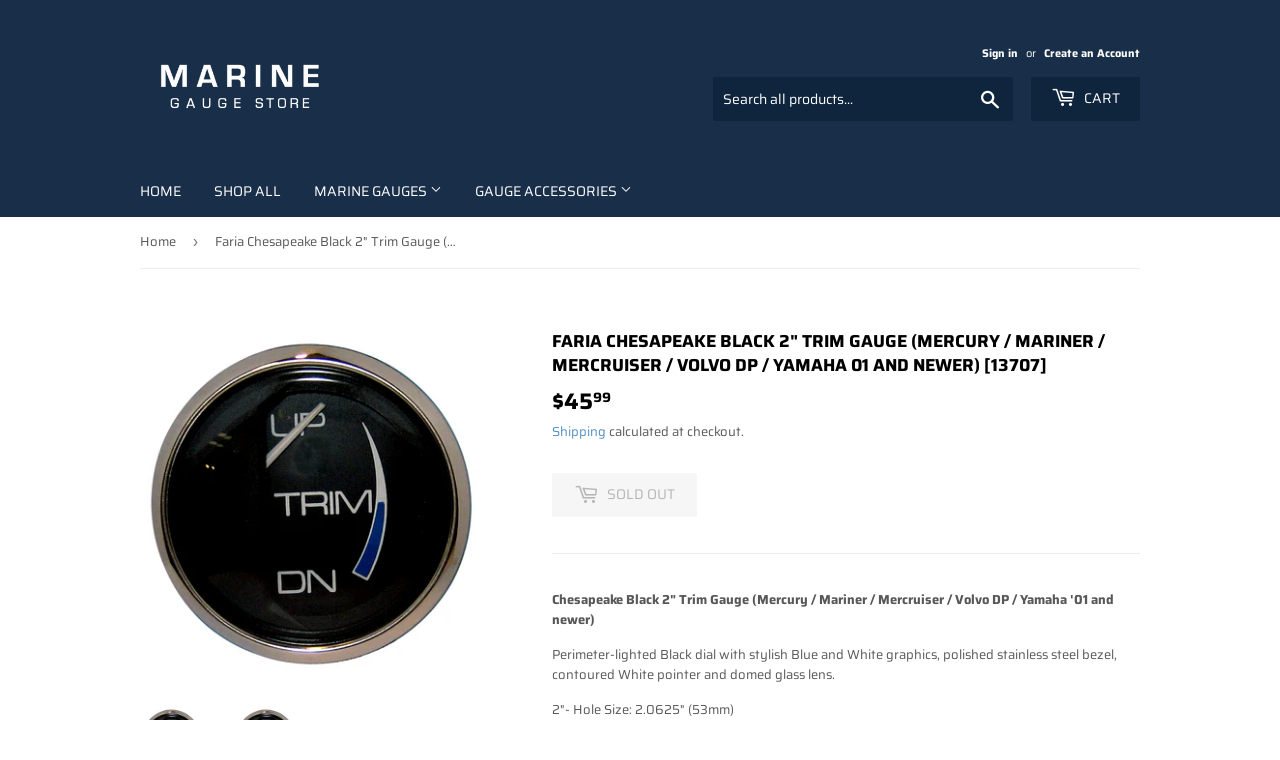

--- FILE ---
content_type: text/html; charset=utf-8
request_url: https://marinegaugestore.com/products/faria-chesapeake-black-2-trim-gauge-mercury-mariner-mercruiser-volvo-dp-yamaha-2001-and-newer-13707
body_size: 23329
content:
<!doctype html>
<html class="no-touch no-js" lang="en">
<head>
  <script>(function(H){H.className=H.className.replace(/\bno-js\b/,'js')})(document.documentElement)</script>
  <!-- Basic page needs ================================================== -->
  <meta charset="utf-8">
  <meta http-equiv="X-UA-Compatible" content="IE=edge,chrome=1">

  
  <link rel="shortcut icon" href="//marinegaugestore.com/cdn/shop/files/site_favicon_32x32.png?v=1712604546" type="image/png" />
  

  <!-- Title and description ================================================== -->
  <title>
  Faria Chesapeake Black 2&quot; Trim Gauge (Mercury / Mariner / Mercruiser / &ndash; Marine Gauge Store
  </title>

  
    <meta name="description" content="Chesapeake Black 2&quot; Trim Gauge (Mercury / Mariner / Mercruiser / Volvo DP / Yamaha &#39;01 and newer)Perimeter-lighted Black dial with stylish Blue and White graphics, polished stainless steel bezel, contoured White pointer and domed glass lens.2&quot;- Hole Size: 2.0625&quot; (53mm)For Engine Types:(Mercury / Mariner / Mercruiser /">
  

  <!-- Product meta ================================================== -->
  <!-- /snippets/social-meta-tags.liquid -->




<meta property="og:site_name" content="Marine Gauge Store">
<meta property="og:url" content="https://marinegaugestore.com/products/faria-chesapeake-black-2-trim-gauge-mercury-mariner-mercruiser-volvo-dp-yamaha-2001-and-newer-13707">
<meta property="og:title" content="Faria Chesapeake Black 2&quot; Trim Gauge (Mercury / Mariner / Mercruiser /">
<meta property="og:type" content="product">
<meta property="og:description" content="Chesapeake Black 2&quot; Trim Gauge (Mercury / Mariner / Mercruiser / Volvo DP / Yamaha &#39;01 and newer)Perimeter-lighted Black dial with stylish Blue and White graphics, polished stainless steel bezel, contoured White pointer and domed glass lens.2&quot;- Hole Size: 2.0625&quot; (53mm)For Engine Types:(Mercury / Mariner / Mercruiser /">

  <meta property="og:price:amount" content="45.99">
  <meta property="og:price:currency" content="USD">

<meta property="og:image" content="http://marinegaugestore.com/cdn/shop/files/54632XL_1200x1200.jpg?v=1742770948"><meta property="og:image" content="http://marinegaugestore.com/cdn/shop/products/54632XL_1200x1200.jpg?v=1614127131">
<meta property="og:image:secure_url" content="https://marinegaugestore.com/cdn/shop/files/54632XL_1200x1200.jpg?v=1742770948"><meta property="og:image:secure_url" content="https://marinegaugestore.com/cdn/shop/products/54632XL_1200x1200.jpg?v=1614127131">


<meta name="twitter:card" content="summary_large_image">
<meta name="twitter:title" content="Faria Chesapeake Black 2&quot; Trim Gauge (Mercury / Mariner / Mercruiser /">
<meta name="twitter:description" content="Chesapeake Black 2&quot; Trim Gauge (Mercury / Mariner / Mercruiser / Volvo DP / Yamaha &#39;01 and newer)Perimeter-lighted Black dial with stylish Blue and White graphics, polished stainless steel bezel, contoured White pointer and domed glass lens.2&quot;- Hole Size: 2.0625&quot; (53mm)For Engine Types:(Mercury / Mariner / Mercruiser /">


  <!-- CSS3 variables ================================================== -->
  <style data-shopify>
  :root {
    --color-body-text: #585858;
    --color-body: #fff;
  }
</style>


  <!-- Helpers ================================================== -->
  <link rel="canonical" href="https://marinegaugestore.com/products/faria-chesapeake-black-2-trim-gauge-mercury-mariner-mercruiser-volvo-dp-yamaha-2001-and-newer-13707">
  <meta name="viewport" content="width=device-width,initial-scale=1">

  <!-- CSS ================================================== -->
  <link href="//marinegaugestore.com/cdn/shop/t/2/assets/theme.scss.css?v=129748838610409143341759260671" rel="stylesheet" type="text/css" media="all" />

  <script>

    var moneyFormat = '${{amount}}';

    var theme = {
      strings:{
        product:{
          unavailable: "Unavailable",
          will_be_in_stock_after:"Will be in stock after [date]",
          only_left:"Only 1 left!",
          unitPrice: "Unit price",
          unitPriceSeparator: "per"
        },
        navigation:{
          more_link: "More"
        },
        map:{
          addressError: "Error looking up that address",
          addressNoResults: "No results for that address",
          addressQueryLimit: "You have exceeded the Google API usage limit. Consider upgrading to a \u003ca href=\"https:\/\/developers.google.com\/maps\/premium\/usage-limits\"\u003ePremium Plan\u003c\/a\u003e.",
          authError: "There was a problem authenticating your Google Maps API Key."
        }
      },
      settings:{
        cartType: "page"
      }
    };</script>

  <!-- Header hook for plugins ================================================== -->
  <script>window.performance && window.performance.mark && window.performance.mark('shopify.content_for_header.start');</script><meta name="google-site-verification" content="LyNxwauwcvspVjN_2b-7s8FSmH9zL6ZePdu0x6b3TLA">
<meta name="facebook-domain-verification" content="0b7bsi09st75f9vh0kxvh9oae3sbn0">
<meta id="shopify-digital-wallet" name="shopify-digital-wallet" content="/53773893808/digital_wallets/dialog">
<meta name="shopify-checkout-api-token" content="3096ce33527c0bea6852efc9b8f0054d">
<meta id="in-context-paypal-metadata" data-shop-id="53773893808" data-venmo-supported="true" data-environment="production" data-locale="en_US" data-paypal-v4="true" data-currency="USD">
<link rel="alternate" type="application/json+oembed" href="https://marinegaugestore.com/products/faria-chesapeake-black-2-trim-gauge-mercury-mariner-mercruiser-volvo-dp-yamaha-2001-and-newer-13707.oembed">
<script async="async" src="/checkouts/internal/preloads.js?locale=en-US"></script>
<link rel="preconnect" href="https://shop.app" crossorigin="anonymous">
<script async="async" src="https://shop.app/checkouts/internal/preloads.js?locale=en-US&shop_id=53773893808" crossorigin="anonymous"></script>
<script id="apple-pay-shop-capabilities" type="application/json">{"shopId":53773893808,"countryCode":"US","currencyCode":"USD","merchantCapabilities":["supports3DS"],"merchantId":"gid:\/\/shopify\/Shop\/53773893808","merchantName":"Marine Gauge Store","requiredBillingContactFields":["postalAddress","email"],"requiredShippingContactFields":["postalAddress","email"],"shippingType":"shipping","supportedNetworks":["visa","masterCard","amex","discover","elo","jcb"],"total":{"type":"pending","label":"Marine Gauge Store","amount":"1.00"},"shopifyPaymentsEnabled":true,"supportsSubscriptions":true}</script>
<script id="shopify-features" type="application/json">{"accessToken":"3096ce33527c0bea6852efc9b8f0054d","betas":["rich-media-storefront-analytics"],"domain":"marinegaugestore.com","predictiveSearch":true,"shopId":53773893808,"locale":"en"}</script>
<script>var Shopify = Shopify || {};
Shopify.shop = "marine-gauge-store.myshopify.com";
Shopify.locale = "en";
Shopify.currency = {"active":"USD","rate":"1.0"};
Shopify.country = "US";
Shopify.theme = {"name":"Supply","id":119253532848,"schema_name":"Supply","schema_version":"9.5.2","theme_store_id":679,"role":"main"};
Shopify.theme.handle = "null";
Shopify.theme.style = {"id":null,"handle":null};
Shopify.cdnHost = "marinegaugestore.com/cdn";
Shopify.routes = Shopify.routes || {};
Shopify.routes.root = "/";</script>
<script type="module">!function(o){(o.Shopify=o.Shopify||{}).modules=!0}(window);</script>
<script>!function(o){function n(){var o=[];function n(){o.push(Array.prototype.slice.apply(arguments))}return n.q=o,n}var t=o.Shopify=o.Shopify||{};t.loadFeatures=n(),t.autoloadFeatures=n()}(window);</script>
<script>
  window.ShopifyPay = window.ShopifyPay || {};
  window.ShopifyPay.apiHost = "shop.app\/pay";
  window.ShopifyPay.redirectState = null;
</script>
<script id="shop-js-analytics" type="application/json">{"pageType":"product"}</script>
<script defer="defer" async type="module" src="//marinegaugestore.com/cdn/shopifycloud/shop-js/modules/v2/client.init-shop-cart-sync_BT-GjEfc.en.esm.js"></script>
<script defer="defer" async type="module" src="//marinegaugestore.com/cdn/shopifycloud/shop-js/modules/v2/chunk.common_D58fp_Oc.esm.js"></script>
<script defer="defer" async type="module" src="//marinegaugestore.com/cdn/shopifycloud/shop-js/modules/v2/chunk.modal_xMitdFEc.esm.js"></script>
<script type="module">
  await import("//marinegaugestore.com/cdn/shopifycloud/shop-js/modules/v2/client.init-shop-cart-sync_BT-GjEfc.en.esm.js");
await import("//marinegaugestore.com/cdn/shopifycloud/shop-js/modules/v2/chunk.common_D58fp_Oc.esm.js");
await import("//marinegaugestore.com/cdn/shopifycloud/shop-js/modules/v2/chunk.modal_xMitdFEc.esm.js");

  window.Shopify.SignInWithShop?.initShopCartSync?.({"fedCMEnabled":true,"windoidEnabled":true});

</script>
<script>
  window.Shopify = window.Shopify || {};
  if (!window.Shopify.featureAssets) window.Shopify.featureAssets = {};
  window.Shopify.featureAssets['shop-js'] = {"shop-cart-sync":["modules/v2/client.shop-cart-sync_DZOKe7Ll.en.esm.js","modules/v2/chunk.common_D58fp_Oc.esm.js","modules/v2/chunk.modal_xMitdFEc.esm.js"],"init-fed-cm":["modules/v2/client.init-fed-cm_B6oLuCjv.en.esm.js","modules/v2/chunk.common_D58fp_Oc.esm.js","modules/v2/chunk.modal_xMitdFEc.esm.js"],"shop-cash-offers":["modules/v2/client.shop-cash-offers_D2sdYoxE.en.esm.js","modules/v2/chunk.common_D58fp_Oc.esm.js","modules/v2/chunk.modal_xMitdFEc.esm.js"],"shop-login-button":["modules/v2/client.shop-login-button_QeVjl5Y3.en.esm.js","modules/v2/chunk.common_D58fp_Oc.esm.js","modules/v2/chunk.modal_xMitdFEc.esm.js"],"pay-button":["modules/v2/client.pay-button_DXTOsIq6.en.esm.js","modules/v2/chunk.common_D58fp_Oc.esm.js","modules/v2/chunk.modal_xMitdFEc.esm.js"],"shop-button":["modules/v2/client.shop-button_DQZHx9pm.en.esm.js","modules/v2/chunk.common_D58fp_Oc.esm.js","modules/v2/chunk.modal_xMitdFEc.esm.js"],"avatar":["modules/v2/client.avatar_BTnouDA3.en.esm.js"],"init-windoid":["modules/v2/client.init-windoid_CR1B-cfM.en.esm.js","modules/v2/chunk.common_D58fp_Oc.esm.js","modules/v2/chunk.modal_xMitdFEc.esm.js"],"init-shop-for-new-customer-accounts":["modules/v2/client.init-shop-for-new-customer-accounts_C_vY_xzh.en.esm.js","modules/v2/client.shop-login-button_QeVjl5Y3.en.esm.js","modules/v2/chunk.common_D58fp_Oc.esm.js","modules/v2/chunk.modal_xMitdFEc.esm.js"],"init-shop-email-lookup-coordinator":["modules/v2/client.init-shop-email-lookup-coordinator_BI7n9ZSv.en.esm.js","modules/v2/chunk.common_D58fp_Oc.esm.js","modules/v2/chunk.modal_xMitdFEc.esm.js"],"init-shop-cart-sync":["modules/v2/client.init-shop-cart-sync_BT-GjEfc.en.esm.js","modules/v2/chunk.common_D58fp_Oc.esm.js","modules/v2/chunk.modal_xMitdFEc.esm.js"],"shop-toast-manager":["modules/v2/client.shop-toast-manager_DiYdP3xc.en.esm.js","modules/v2/chunk.common_D58fp_Oc.esm.js","modules/v2/chunk.modal_xMitdFEc.esm.js"],"init-customer-accounts":["modules/v2/client.init-customer-accounts_D9ZNqS-Q.en.esm.js","modules/v2/client.shop-login-button_QeVjl5Y3.en.esm.js","modules/v2/chunk.common_D58fp_Oc.esm.js","modules/v2/chunk.modal_xMitdFEc.esm.js"],"init-customer-accounts-sign-up":["modules/v2/client.init-customer-accounts-sign-up_iGw4briv.en.esm.js","modules/v2/client.shop-login-button_QeVjl5Y3.en.esm.js","modules/v2/chunk.common_D58fp_Oc.esm.js","modules/v2/chunk.modal_xMitdFEc.esm.js"],"shop-follow-button":["modules/v2/client.shop-follow-button_CqMgW2wH.en.esm.js","modules/v2/chunk.common_D58fp_Oc.esm.js","modules/v2/chunk.modal_xMitdFEc.esm.js"],"checkout-modal":["modules/v2/client.checkout-modal_xHeaAweL.en.esm.js","modules/v2/chunk.common_D58fp_Oc.esm.js","modules/v2/chunk.modal_xMitdFEc.esm.js"],"shop-login":["modules/v2/client.shop-login_D91U-Q7h.en.esm.js","modules/v2/chunk.common_D58fp_Oc.esm.js","modules/v2/chunk.modal_xMitdFEc.esm.js"],"lead-capture":["modules/v2/client.lead-capture_BJmE1dJe.en.esm.js","modules/v2/chunk.common_D58fp_Oc.esm.js","modules/v2/chunk.modal_xMitdFEc.esm.js"],"payment-terms":["modules/v2/client.payment-terms_Ci9AEqFq.en.esm.js","modules/v2/chunk.common_D58fp_Oc.esm.js","modules/v2/chunk.modal_xMitdFEc.esm.js"]};
</script>
<script id="__st">var __st={"a":53773893808,"offset":-18000,"reqid":"db07e621-bfdb-4938-992a-cc0668fc4cc5-1769040329","pageurl":"marinegaugestore.com\/products\/faria-chesapeake-black-2-trim-gauge-mercury-mariner-mercruiser-volvo-dp-yamaha-2001-and-newer-13707","u":"8082ea7d8f53","p":"product","rtyp":"product","rid":6535179468976};</script>
<script>window.ShopifyPaypalV4VisibilityTracking = true;</script>
<script id="captcha-bootstrap">!function(){'use strict';const t='contact',e='account',n='new_comment',o=[[t,t],['blogs',n],['comments',n],[t,'customer']],c=[[e,'customer_login'],[e,'guest_login'],[e,'recover_customer_password'],[e,'create_customer']],r=t=>t.map((([t,e])=>`form[action*='/${t}']:not([data-nocaptcha='true']) input[name='form_type'][value='${e}']`)).join(','),a=t=>()=>t?[...document.querySelectorAll(t)].map((t=>t.form)):[];function s(){const t=[...o],e=r(t);return a(e)}const i='password',u='form_key',d=['recaptcha-v3-token','g-recaptcha-response','h-captcha-response',i],f=()=>{try{return window.sessionStorage}catch{return}},m='__shopify_v',_=t=>t.elements[u];function p(t,e,n=!1){try{const o=window.sessionStorage,c=JSON.parse(o.getItem(e)),{data:r}=function(t){const{data:e,action:n}=t;return t[m]||n?{data:e,action:n}:{data:t,action:n}}(c);for(const[e,n]of Object.entries(r))t.elements[e]&&(t.elements[e].value=n);n&&o.removeItem(e)}catch(o){console.error('form repopulation failed',{error:o})}}const l='form_type',E='cptcha';function T(t){t.dataset[E]=!0}const w=window,h=w.document,L='Shopify',v='ce_forms',y='captcha';let A=!1;((t,e)=>{const n=(g='f06e6c50-85a8-45c8-87d0-21a2b65856fe',I='https://cdn.shopify.com/shopifycloud/storefront-forms-hcaptcha/ce_storefront_forms_captcha_hcaptcha.v1.5.2.iife.js',D={infoText:'Protected by hCaptcha',privacyText:'Privacy',termsText:'Terms'},(t,e,n)=>{const o=w[L][v],c=o.bindForm;if(c)return c(t,g,e,D).then(n);var r;o.q.push([[t,g,e,D],n]),r=I,A||(h.body.append(Object.assign(h.createElement('script'),{id:'captcha-provider',async:!0,src:r})),A=!0)});var g,I,D;w[L]=w[L]||{},w[L][v]=w[L][v]||{},w[L][v].q=[],w[L][y]=w[L][y]||{},w[L][y].protect=function(t,e){n(t,void 0,e),T(t)},Object.freeze(w[L][y]),function(t,e,n,w,h,L){const[v,y,A,g]=function(t,e,n){const i=e?o:[],u=t?c:[],d=[...i,...u],f=r(d),m=r(i),_=r(d.filter((([t,e])=>n.includes(e))));return[a(f),a(m),a(_),s()]}(w,h,L),I=t=>{const e=t.target;return e instanceof HTMLFormElement?e:e&&e.form},D=t=>v().includes(t);t.addEventListener('submit',(t=>{const e=I(t);if(!e)return;const n=D(e)&&!e.dataset.hcaptchaBound&&!e.dataset.recaptchaBound,o=_(e),c=g().includes(e)&&(!o||!o.value);(n||c)&&t.preventDefault(),c&&!n&&(function(t){try{if(!f())return;!function(t){const e=f();if(!e)return;const n=_(t);if(!n)return;const o=n.value;o&&e.removeItem(o)}(t);const e=Array.from(Array(32),(()=>Math.random().toString(36)[2])).join('');!function(t,e){_(t)||t.append(Object.assign(document.createElement('input'),{type:'hidden',name:u})),t.elements[u].value=e}(t,e),function(t,e){const n=f();if(!n)return;const o=[...t.querySelectorAll(`input[type='${i}']`)].map((({name:t})=>t)),c=[...d,...o],r={};for(const[a,s]of new FormData(t).entries())c.includes(a)||(r[a]=s);n.setItem(e,JSON.stringify({[m]:1,action:t.action,data:r}))}(t,e)}catch(e){console.error('failed to persist form',e)}}(e),e.submit())}));const S=(t,e)=>{t&&!t.dataset[E]&&(n(t,e.some((e=>e===t))),T(t))};for(const o of['focusin','change'])t.addEventListener(o,(t=>{const e=I(t);D(e)&&S(e,y())}));const B=e.get('form_key'),M=e.get(l),P=B&&M;t.addEventListener('DOMContentLoaded',(()=>{const t=y();if(P)for(const e of t)e.elements[l].value===M&&p(e,B);[...new Set([...A(),...v().filter((t=>'true'===t.dataset.shopifyCaptcha))])].forEach((e=>S(e,t)))}))}(h,new URLSearchParams(w.location.search),n,t,e,['guest_login'])})(!0,!0)}();</script>
<script integrity="sha256-4kQ18oKyAcykRKYeNunJcIwy7WH5gtpwJnB7kiuLZ1E=" data-source-attribution="shopify.loadfeatures" defer="defer" src="//marinegaugestore.com/cdn/shopifycloud/storefront/assets/storefront/load_feature-a0a9edcb.js" crossorigin="anonymous"></script>
<script crossorigin="anonymous" defer="defer" src="//marinegaugestore.com/cdn/shopifycloud/storefront/assets/shopify_pay/storefront-65b4c6d7.js?v=20250812"></script>
<script data-source-attribution="shopify.dynamic_checkout.dynamic.init">var Shopify=Shopify||{};Shopify.PaymentButton=Shopify.PaymentButton||{isStorefrontPortableWallets:!0,init:function(){window.Shopify.PaymentButton.init=function(){};var t=document.createElement("script");t.src="https://marinegaugestore.com/cdn/shopifycloud/portable-wallets/latest/portable-wallets.en.js",t.type="module",document.head.appendChild(t)}};
</script>
<script data-source-attribution="shopify.dynamic_checkout.buyer_consent">
  function portableWalletsHideBuyerConsent(e){var t=document.getElementById("shopify-buyer-consent"),n=document.getElementById("shopify-subscription-policy-button");t&&n&&(t.classList.add("hidden"),t.setAttribute("aria-hidden","true"),n.removeEventListener("click",e))}function portableWalletsShowBuyerConsent(e){var t=document.getElementById("shopify-buyer-consent"),n=document.getElementById("shopify-subscription-policy-button");t&&n&&(t.classList.remove("hidden"),t.removeAttribute("aria-hidden"),n.addEventListener("click",e))}window.Shopify?.PaymentButton&&(window.Shopify.PaymentButton.hideBuyerConsent=portableWalletsHideBuyerConsent,window.Shopify.PaymentButton.showBuyerConsent=portableWalletsShowBuyerConsent);
</script>
<script>
  function portableWalletsCleanup(e){e&&e.src&&console.error("Failed to load portable wallets script "+e.src);var t=document.querySelectorAll("shopify-accelerated-checkout .shopify-payment-button__skeleton, shopify-accelerated-checkout-cart .wallet-cart-button__skeleton"),e=document.getElementById("shopify-buyer-consent");for(let e=0;e<t.length;e++)t[e].remove();e&&e.remove()}function portableWalletsNotLoadedAsModule(e){e instanceof ErrorEvent&&"string"==typeof e.message&&e.message.includes("import.meta")&&"string"==typeof e.filename&&e.filename.includes("portable-wallets")&&(window.removeEventListener("error",portableWalletsNotLoadedAsModule),window.Shopify.PaymentButton.failedToLoad=e,"loading"===document.readyState?document.addEventListener("DOMContentLoaded",window.Shopify.PaymentButton.init):window.Shopify.PaymentButton.init())}window.addEventListener("error",portableWalletsNotLoadedAsModule);
</script>

<script type="module" src="https://marinegaugestore.com/cdn/shopifycloud/portable-wallets/latest/portable-wallets.en.js" onError="portableWalletsCleanup(this)" crossorigin="anonymous"></script>
<script nomodule>
  document.addEventListener("DOMContentLoaded", portableWalletsCleanup);
</script>

<script id='scb4127' type='text/javascript' async='' src='https://marinegaugestore.com/cdn/shopifycloud/privacy-banner/storefront-banner.js'></script><link id="shopify-accelerated-checkout-styles" rel="stylesheet" media="screen" href="https://marinegaugestore.com/cdn/shopifycloud/portable-wallets/latest/accelerated-checkout-backwards-compat.css" crossorigin="anonymous">
<style id="shopify-accelerated-checkout-cart">
        #shopify-buyer-consent {
  margin-top: 1em;
  display: inline-block;
  width: 100%;
}

#shopify-buyer-consent.hidden {
  display: none;
}

#shopify-subscription-policy-button {
  background: none;
  border: none;
  padding: 0;
  text-decoration: underline;
  font-size: inherit;
  cursor: pointer;
}

#shopify-subscription-policy-button::before {
  box-shadow: none;
}

      </style>

<script>window.performance && window.performance.mark && window.performance.mark('shopify.content_for_header.end');</script>

  
  

  <script src="//marinegaugestore.com/cdn/shop/t/2/assets/jquery-2.2.3.min.js?v=58211863146907186831613693341" type="text/javascript"></script>

  <script src="//marinegaugestore.com/cdn/shop/t/2/assets/lazysizes.min.js?v=8147953233334221341613693341" async="async"></script>
  <script src="//marinegaugestore.com/cdn/shop/t/2/assets/vendor.js?v=106177282645720727331613693344" defer="defer"></script>
  <script src="//marinegaugestore.com/cdn/shop/t/2/assets/theme.js?v=84827642703404717211618589593" defer="defer"></script>


<link href="https://monorail-edge.shopifysvc.com" rel="dns-prefetch">
<script>(function(){if ("sendBeacon" in navigator && "performance" in window) {try {var session_token_from_headers = performance.getEntriesByType('navigation')[0].serverTiming.find(x => x.name == '_s').description;} catch {var session_token_from_headers = undefined;}var session_cookie_matches = document.cookie.match(/_shopify_s=([^;]*)/);var session_token_from_cookie = session_cookie_matches && session_cookie_matches.length === 2 ? session_cookie_matches[1] : "";var session_token = session_token_from_headers || session_token_from_cookie || "";function handle_abandonment_event(e) {var entries = performance.getEntries().filter(function(entry) {return /monorail-edge.shopifysvc.com/.test(entry.name);});if (!window.abandonment_tracked && entries.length === 0) {window.abandonment_tracked = true;var currentMs = Date.now();var navigation_start = performance.timing.navigationStart;var payload = {shop_id: 53773893808,url: window.location.href,navigation_start,duration: currentMs - navigation_start,session_token,page_type: "product"};window.navigator.sendBeacon("https://monorail-edge.shopifysvc.com/v1/produce", JSON.stringify({schema_id: "online_store_buyer_site_abandonment/1.1",payload: payload,metadata: {event_created_at_ms: currentMs,event_sent_at_ms: currentMs}}));}}window.addEventListener('pagehide', handle_abandonment_event);}}());</script>
<script id="web-pixels-manager-setup">(function e(e,d,r,n,o){if(void 0===o&&(o={}),!Boolean(null===(a=null===(i=window.Shopify)||void 0===i?void 0:i.analytics)||void 0===a?void 0:a.replayQueue)){var i,a;window.Shopify=window.Shopify||{};var t=window.Shopify;t.analytics=t.analytics||{};var s=t.analytics;s.replayQueue=[],s.publish=function(e,d,r){return s.replayQueue.push([e,d,r]),!0};try{self.performance.mark("wpm:start")}catch(e){}var l=function(){var e={modern:/Edge?\/(1{2}[4-9]|1[2-9]\d|[2-9]\d{2}|\d{4,})\.\d+(\.\d+|)|Firefox\/(1{2}[4-9]|1[2-9]\d|[2-9]\d{2}|\d{4,})\.\d+(\.\d+|)|Chrom(ium|e)\/(9{2}|\d{3,})\.\d+(\.\d+|)|(Maci|X1{2}).+ Version\/(15\.\d+|(1[6-9]|[2-9]\d|\d{3,})\.\d+)([,.]\d+|)( \(\w+\)|)( Mobile\/\w+|) Safari\/|Chrome.+OPR\/(9{2}|\d{3,})\.\d+\.\d+|(CPU[ +]OS|iPhone[ +]OS|CPU[ +]iPhone|CPU IPhone OS|CPU iPad OS)[ +]+(15[._]\d+|(1[6-9]|[2-9]\d|\d{3,})[._]\d+)([._]\d+|)|Android:?[ /-](13[3-9]|1[4-9]\d|[2-9]\d{2}|\d{4,})(\.\d+|)(\.\d+|)|Android.+Firefox\/(13[5-9]|1[4-9]\d|[2-9]\d{2}|\d{4,})\.\d+(\.\d+|)|Android.+Chrom(ium|e)\/(13[3-9]|1[4-9]\d|[2-9]\d{2}|\d{4,})\.\d+(\.\d+|)|SamsungBrowser\/([2-9]\d|\d{3,})\.\d+/,legacy:/Edge?\/(1[6-9]|[2-9]\d|\d{3,})\.\d+(\.\d+|)|Firefox\/(5[4-9]|[6-9]\d|\d{3,})\.\d+(\.\d+|)|Chrom(ium|e)\/(5[1-9]|[6-9]\d|\d{3,})\.\d+(\.\d+|)([\d.]+$|.*Safari\/(?![\d.]+ Edge\/[\d.]+$))|(Maci|X1{2}).+ Version\/(10\.\d+|(1[1-9]|[2-9]\d|\d{3,})\.\d+)([,.]\d+|)( \(\w+\)|)( Mobile\/\w+|) Safari\/|Chrome.+OPR\/(3[89]|[4-9]\d|\d{3,})\.\d+\.\d+|(CPU[ +]OS|iPhone[ +]OS|CPU[ +]iPhone|CPU IPhone OS|CPU iPad OS)[ +]+(10[._]\d+|(1[1-9]|[2-9]\d|\d{3,})[._]\d+)([._]\d+|)|Android:?[ /-](13[3-9]|1[4-9]\d|[2-9]\d{2}|\d{4,})(\.\d+|)(\.\d+|)|Mobile Safari.+OPR\/([89]\d|\d{3,})\.\d+\.\d+|Android.+Firefox\/(13[5-9]|1[4-9]\d|[2-9]\d{2}|\d{4,})\.\d+(\.\d+|)|Android.+Chrom(ium|e)\/(13[3-9]|1[4-9]\d|[2-9]\d{2}|\d{4,})\.\d+(\.\d+|)|Android.+(UC? ?Browser|UCWEB|U3)[ /]?(15\.([5-9]|\d{2,})|(1[6-9]|[2-9]\d|\d{3,})\.\d+)\.\d+|SamsungBrowser\/(5\.\d+|([6-9]|\d{2,})\.\d+)|Android.+MQ{2}Browser\/(14(\.(9|\d{2,})|)|(1[5-9]|[2-9]\d|\d{3,})(\.\d+|))(\.\d+|)|K[Aa][Ii]OS\/(3\.\d+|([4-9]|\d{2,})\.\d+)(\.\d+|)/},d=e.modern,r=e.legacy,n=navigator.userAgent;return n.match(d)?"modern":n.match(r)?"legacy":"unknown"}(),u="modern"===l?"modern":"legacy",c=(null!=n?n:{modern:"",legacy:""})[u],f=function(e){return[e.baseUrl,"/wpm","/b",e.hashVersion,"modern"===e.buildTarget?"m":"l",".js"].join("")}({baseUrl:d,hashVersion:r,buildTarget:u}),m=function(e){var d=e.version,r=e.bundleTarget,n=e.surface,o=e.pageUrl,i=e.monorailEndpoint;return{emit:function(e){var a=e.status,t=e.errorMsg,s=(new Date).getTime(),l=JSON.stringify({metadata:{event_sent_at_ms:s},events:[{schema_id:"web_pixels_manager_load/3.1",payload:{version:d,bundle_target:r,page_url:o,status:a,surface:n,error_msg:t},metadata:{event_created_at_ms:s}}]});if(!i)return console&&console.warn&&console.warn("[Web Pixels Manager] No Monorail endpoint provided, skipping logging."),!1;try{return self.navigator.sendBeacon.bind(self.navigator)(i,l)}catch(e){}var u=new XMLHttpRequest;try{return u.open("POST",i,!0),u.setRequestHeader("Content-Type","text/plain"),u.send(l),!0}catch(e){return console&&console.warn&&console.warn("[Web Pixels Manager] Got an unhandled error while logging to Monorail."),!1}}}}({version:r,bundleTarget:l,surface:e.surface,pageUrl:self.location.href,monorailEndpoint:e.monorailEndpoint});try{o.browserTarget=l,function(e){var d=e.src,r=e.async,n=void 0===r||r,o=e.onload,i=e.onerror,a=e.sri,t=e.scriptDataAttributes,s=void 0===t?{}:t,l=document.createElement("script"),u=document.querySelector("head"),c=document.querySelector("body");if(l.async=n,l.src=d,a&&(l.integrity=a,l.crossOrigin="anonymous"),s)for(var f in s)if(Object.prototype.hasOwnProperty.call(s,f))try{l.dataset[f]=s[f]}catch(e){}if(o&&l.addEventListener("load",o),i&&l.addEventListener("error",i),u)u.appendChild(l);else{if(!c)throw new Error("Did not find a head or body element to append the script");c.appendChild(l)}}({src:f,async:!0,onload:function(){if(!function(){var e,d;return Boolean(null===(d=null===(e=window.Shopify)||void 0===e?void 0:e.analytics)||void 0===d?void 0:d.initialized)}()){var d=window.webPixelsManager.init(e)||void 0;if(d){var r=window.Shopify.analytics;r.replayQueue.forEach((function(e){var r=e[0],n=e[1],o=e[2];d.publishCustomEvent(r,n,o)})),r.replayQueue=[],r.publish=d.publishCustomEvent,r.visitor=d.visitor,r.initialized=!0}}},onerror:function(){return m.emit({status:"failed",errorMsg:"".concat(f," has failed to load")})},sri:function(e){var d=/^sha384-[A-Za-z0-9+/=]+$/;return"string"==typeof e&&d.test(e)}(c)?c:"",scriptDataAttributes:o}),m.emit({status:"loading"})}catch(e){m.emit({status:"failed",errorMsg:(null==e?void 0:e.message)||"Unknown error"})}}})({shopId: 53773893808,storefrontBaseUrl: "https://marinegaugestore.com",extensionsBaseUrl: "https://extensions.shopifycdn.com/cdn/shopifycloud/web-pixels-manager",monorailEndpoint: "https://monorail-edge.shopifysvc.com/unstable/produce_batch",surface: "storefront-renderer",enabledBetaFlags: ["2dca8a86"],webPixelsConfigList: [{"id":"510722224","configuration":"{\"config\":\"{\\\"pixel_id\\\":\\\"GT-K4TPG58\\\",\\\"target_country\\\":\\\"US\\\",\\\"gtag_events\\\":[{\\\"type\\\":\\\"purchase\\\",\\\"action_label\\\":\\\"MC-7LWMXWHJDP\\\"},{\\\"type\\\":\\\"page_view\\\",\\\"action_label\\\":\\\"MC-7LWMXWHJDP\\\"},{\\\"type\\\":\\\"view_item\\\",\\\"action_label\\\":\\\"MC-7LWMXWHJDP\\\"}],\\\"enable_monitoring_mode\\\":false}\"}","eventPayloadVersion":"v1","runtimeContext":"OPEN","scriptVersion":"b2a88bafab3e21179ed38636efcd8a93","type":"APP","apiClientId":1780363,"privacyPurposes":[],"dataSharingAdjustments":{"protectedCustomerApprovalScopes":["read_customer_address","read_customer_email","read_customer_name","read_customer_personal_data","read_customer_phone"]}},{"id":"235995312","configuration":"{\"pixel_id\":\"976108306721192\",\"pixel_type\":\"facebook_pixel\",\"metaapp_system_user_token\":\"-\"}","eventPayloadVersion":"v1","runtimeContext":"OPEN","scriptVersion":"ca16bc87fe92b6042fbaa3acc2fbdaa6","type":"APP","apiClientId":2329312,"privacyPurposes":["ANALYTICS","MARKETING","SALE_OF_DATA"],"dataSharingAdjustments":{"protectedCustomerApprovalScopes":["read_customer_address","read_customer_email","read_customer_name","read_customer_personal_data","read_customer_phone"]}},{"id":"shopify-app-pixel","configuration":"{}","eventPayloadVersion":"v1","runtimeContext":"STRICT","scriptVersion":"0450","apiClientId":"shopify-pixel","type":"APP","privacyPurposes":["ANALYTICS","MARKETING"]},{"id":"shopify-custom-pixel","eventPayloadVersion":"v1","runtimeContext":"LAX","scriptVersion":"0450","apiClientId":"shopify-pixel","type":"CUSTOM","privacyPurposes":["ANALYTICS","MARKETING"]}],isMerchantRequest: false,initData: {"shop":{"name":"Marine Gauge Store","paymentSettings":{"currencyCode":"USD"},"myshopifyDomain":"marine-gauge-store.myshopify.com","countryCode":"US","storefrontUrl":"https:\/\/marinegaugestore.com"},"customer":null,"cart":null,"checkout":null,"productVariants":[{"price":{"amount":45.99,"currencyCode":"USD"},"product":{"title":"Faria Chesapeake Black 2\" Trim Gauge (Mercury \/ Mariner \/ Mercruiser \/ Volvo DP \/ Yamaha 01 and newer) [13707]","vendor":"Faria Beede Instruments","id":"6535179468976","untranslatedTitle":"Faria Chesapeake Black 2\" Trim Gauge (Mercury \/ Mariner \/ Mercruiser \/ Volvo DP \/ Yamaha 01 and newer) [13707]","url":"\/products\/faria-chesapeake-black-2-trim-gauge-mercury-mariner-mercruiser-volvo-dp-yamaha-2001-and-newer-13707","type":"Gauges"},"id":"39245837762736","image":{"src":"\/\/marinegaugestore.com\/cdn\/shop\/files\/54632XL.jpg?v=1742770948"},"sku":"CWR-54632","title":"Default Title","untranslatedTitle":"Default Title"}],"purchasingCompany":null},},"https://marinegaugestore.com/cdn","fcfee988w5aeb613cpc8e4bc33m6693e112",{"modern":"","legacy":""},{"shopId":"53773893808","storefrontBaseUrl":"https:\/\/marinegaugestore.com","extensionBaseUrl":"https:\/\/extensions.shopifycdn.com\/cdn\/shopifycloud\/web-pixels-manager","surface":"storefront-renderer","enabledBetaFlags":"[\"2dca8a86\"]","isMerchantRequest":"false","hashVersion":"fcfee988w5aeb613cpc8e4bc33m6693e112","publish":"custom","events":"[[\"page_viewed\",{}],[\"product_viewed\",{\"productVariant\":{\"price\":{\"amount\":45.99,\"currencyCode\":\"USD\"},\"product\":{\"title\":\"Faria Chesapeake Black 2\\\" Trim Gauge (Mercury \/ Mariner \/ Mercruiser \/ Volvo DP \/ Yamaha 01 and newer) [13707]\",\"vendor\":\"Faria Beede Instruments\",\"id\":\"6535179468976\",\"untranslatedTitle\":\"Faria Chesapeake Black 2\\\" Trim Gauge (Mercury \/ Mariner \/ Mercruiser \/ Volvo DP \/ Yamaha 01 and newer) [13707]\",\"url\":\"\/products\/faria-chesapeake-black-2-trim-gauge-mercury-mariner-mercruiser-volvo-dp-yamaha-2001-and-newer-13707\",\"type\":\"Gauges\"},\"id\":\"39245837762736\",\"image\":{\"src\":\"\/\/marinegaugestore.com\/cdn\/shop\/files\/54632XL.jpg?v=1742770948\"},\"sku\":\"CWR-54632\",\"title\":\"Default Title\",\"untranslatedTitle\":\"Default Title\"}}]]"});</script><script>
  window.ShopifyAnalytics = window.ShopifyAnalytics || {};
  window.ShopifyAnalytics.meta = window.ShopifyAnalytics.meta || {};
  window.ShopifyAnalytics.meta.currency = 'USD';
  var meta = {"product":{"id":6535179468976,"gid":"gid:\/\/shopify\/Product\/6535179468976","vendor":"Faria Beede Instruments","type":"Gauges","handle":"faria-chesapeake-black-2-trim-gauge-mercury-mariner-mercruiser-volvo-dp-yamaha-2001-and-newer-13707","variants":[{"id":39245837762736,"price":4599,"name":"Faria Chesapeake Black 2\" Trim Gauge (Mercury \/ Mariner \/ Mercruiser \/ Volvo DP \/ Yamaha 01 and newer) [13707]","public_title":null,"sku":"CWR-54632"}],"remote":false},"page":{"pageType":"product","resourceType":"product","resourceId":6535179468976,"requestId":"db07e621-bfdb-4938-992a-cc0668fc4cc5-1769040329"}};
  for (var attr in meta) {
    window.ShopifyAnalytics.meta[attr] = meta[attr];
  }
</script>
<script class="analytics">
  (function () {
    var customDocumentWrite = function(content) {
      var jquery = null;

      if (window.jQuery) {
        jquery = window.jQuery;
      } else if (window.Checkout && window.Checkout.$) {
        jquery = window.Checkout.$;
      }

      if (jquery) {
        jquery('body').append(content);
      }
    };

    var hasLoggedConversion = function(token) {
      if (token) {
        return document.cookie.indexOf('loggedConversion=' + token) !== -1;
      }
      return false;
    }

    var setCookieIfConversion = function(token) {
      if (token) {
        var twoMonthsFromNow = new Date(Date.now());
        twoMonthsFromNow.setMonth(twoMonthsFromNow.getMonth() + 2);

        document.cookie = 'loggedConversion=' + token + '; expires=' + twoMonthsFromNow;
      }
    }

    var trekkie = window.ShopifyAnalytics.lib = window.trekkie = window.trekkie || [];
    if (trekkie.integrations) {
      return;
    }
    trekkie.methods = [
      'identify',
      'page',
      'ready',
      'track',
      'trackForm',
      'trackLink'
    ];
    trekkie.factory = function(method) {
      return function() {
        var args = Array.prototype.slice.call(arguments);
        args.unshift(method);
        trekkie.push(args);
        return trekkie;
      };
    };
    for (var i = 0; i < trekkie.methods.length; i++) {
      var key = trekkie.methods[i];
      trekkie[key] = trekkie.factory(key);
    }
    trekkie.load = function(config) {
      trekkie.config = config || {};
      trekkie.config.initialDocumentCookie = document.cookie;
      var first = document.getElementsByTagName('script')[0];
      var script = document.createElement('script');
      script.type = 'text/javascript';
      script.onerror = function(e) {
        var scriptFallback = document.createElement('script');
        scriptFallback.type = 'text/javascript';
        scriptFallback.onerror = function(error) {
                var Monorail = {
      produce: function produce(monorailDomain, schemaId, payload) {
        var currentMs = new Date().getTime();
        var event = {
          schema_id: schemaId,
          payload: payload,
          metadata: {
            event_created_at_ms: currentMs,
            event_sent_at_ms: currentMs
          }
        };
        return Monorail.sendRequest("https://" + monorailDomain + "/v1/produce", JSON.stringify(event));
      },
      sendRequest: function sendRequest(endpointUrl, payload) {
        // Try the sendBeacon API
        if (window && window.navigator && typeof window.navigator.sendBeacon === 'function' && typeof window.Blob === 'function' && !Monorail.isIos12()) {
          var blobData = new window.Blob([payload], {
            type: 'text/plain'
          });

          if (window.navigator.sendBeacon(endpointUrl, blobData)) {
            return true;
          } // sendBeacon was not successful

        } // XHR beacon

        var xhr = new XMLHttpRequest();

        try {
          xhr.open('POST', endpointUrl);
          xhr.setRequestHeader('Content-Type', 'text/plain');
          xhr.send(payload);
        } catch (e) {
          console.log(e);
        }

        return false;
      },
      isIos12: function isIos12() {
        return window.navigator.userAgent.lastIndexOf('iPhone; CPU iPhone OS 12_') !== -1 || window.navigator.userAgent.lastIndexOf('iPad; CPU OS 12_') !== -1;
      }
    };
    Monorail.produce('monorail-edge.shopifysvc.com',
      'trekkie_storefront_load_errors/1.1',
      {shop_id: 53773893808,
      theme_id: 119253532848,
      app_name: "storefront",
      context_url: window.location.href,
      source_url: "//marinegaugestore.com/cdn/s/trekkie.storefront.9615f8e10e499e09ff0451d383e936edfcfbbf47.min.js"});

        };
        scriptFallback.async = true;
        scriptFallback.src = '//marinegaugestore.com/cdn/s/trekkie.storefront.9615f8e10e499e09ff0451d383e936edfcfbbf47.min.js';
        first.parentNode.insertBefore(scriptFallback, first);
      };
      script.async = true;
      script.src = '//marinegaugestore.com/cdn/s/trekkie.storefront.9615f8e10e499e09ff0451d383e936edfcfbbf47.min.js';
      first.parentNode.insertBefore(script, first);
    };
    trekkie.load(
      {"Trekkie":{"appName":"storefront","development":false,"defaultAttributes":{"shopId":53773893808,"isMerchantRequest":null,"themeId":119253532848,"themeCityHash":"14677634016155410854","contentLanguage":"en","currency":"USD","eventMetadataId":"c2d0f20b-9d43-426d-85c9-1f270a2967e0"},"isServerSideCookieWritingEnabled":true,"monorailRegion":"shop_domain","enabledBetaFlags":["65f19447"]},"Session Attribution":{},"S2S":{"facebookCapiEnabled":true,"source":"trekkie-storefront-renderer","apiClientId":580111}}
    );

    var loaded = false;
    trekkie.ready(function() {
      if (loaded) return;
      loaded = true;

      window.ShopifyAnalytics.lib = window.trekkie;

      var originalDocumentWrite = document.write;
      document.write = customDocumentWrite;
      try { window.ShopifyAnalytics.merchantGoogleAnalytics.call(this); } catch(error) {};
      document.write = originalDocumentWrite;

      window.ShopifyAnalytics.lib.page(null,{"pageType":"product","resourceType":"product","resourceId":6535179468976,"requestId":"db07e621-bfdb-4938-992a-cc0668fc4cc5-1769040329","shopifyEmitted":true});

      var match = window.location.pathname.match(/checkouts\/(.+)\/(thank_you|post_purchase)/)
      var token = match? match[1]: undefined;
      if (!hasLoggedConversion(token)) {
        setCookieIfConversion(token);
        window.ShopifyAnalytics.lib.track("Viewed Product",{"currency":"USD","variantId":39245837762736,"productId":6535179468976,"productGid":"gid:\/\/shopify\/Product\/6535179468976","name":"Faria Chesapeake Black 2\" Trim Gauge (Mercury \/ Mariner \/ Mercruiser \/ Volvo DP \/ Yamaha 01 and newer) [13707]","price":"45.99","sku":"CWR-54632","brand":"Faria Beede Instruments","variant":null,"category":"Gauges","nonInteraction":true,"remote":false},undefined,undefined,{"shopifyEmitted":true});
      window.ShopifyAnalytics.lib.track("monorail:\/\/trekkie_storefront_viewed_product\/1.1",{"currency":"USD","variantId":39245837762736,"productId":6535179468976,"productGid":"gid:\/\/shopify\/Product\/6535179468976","name":"Faria Chesapeake Black 2\" Trim Gauge (Mercury \/ Mariner \/ Mercruiser \/ Volvo DP \/ Yamaha 01 and newer) [13707]","price":"45.99","sku":"CWR-54632","brand":"Faria Beede Instruments","variant":null,"category":"Gauges","nonInteraction":true,"remote":false,"referer":"https:\/\/marinegaugestore.com\/products\/faria-chesapeake-black-2-trim-gauge-mercury-mariner-mercruiser-volvo-dp-yamaha-2001-and-newer-13707"});
      }
    });


        var eventsListenerScript = document.createElement('script');
        eventsListenerScript.async = true;
        eventsListenerScript.src = "//marinegaugestore.com/cdn/shopifycloud/storefront/assets/shop_events_listener-3da45d37.js";
        document.getElementsByTagName('head')[0].appendChild(eventsListenerScript);

})();</script>
<script
  defer
  src="https://marinegaugestore.com/cdn/shopifycloud/perf-kit/shopify-perf-kit-3.0.4.min.js"
  data-application="storefront-renderer"
  data-shop-id="53773893808"
  data-render-region="gcp-us-central1"
  data-page-type="product"
  data-theme-instance-id="119253532848"
  data-theme-name="Supply"
  data-theme-version="9.5.2"
  data-monorail-region="shop_domain"
  data-resource-timing-sampling-rate="10"
  data-shs="true"
  data-shs-beacon="true"
  data-shs-export-with-fetch="true"
  data-shs-logs-sample-rate="1"
  data-shs-beacon-endpoint="https://marinegaugestore.com/api/collect"
></script>
</head>

<body id="faria-chesapeake-black-2-quot-trim-gauge-mercury-mariner-mercruiser" class="template-product">

  <div id="shopify-section-header" class="shopify-section header-section"><header class="site-header" role="banner" data-section-id="header" data-section-type="header-section">
  <div class="wrapper">

    <div class="grid--full">
      <div class="grid-item large--one-half">
        
          <div class="h1 header-logo" itemscope itemtype="http://schema.org/Organization">
        
          
          

          <a href="/" itemprop="url">
            <div class="lazyload__image-wrapper no-js header-logo__image" style="max-width:200px;">
              <div style="padding-top:37.37864077669904%;">
                <img class="lazyload js"
                  data-src="//marinegaugestore.com/cdn/shop/files/MGS_LOGO_WHITE_{width}x.png?v=1613783653"
                  data-widths="[180, 360, 540, 720, 900, 1080, 1296, 1512, 1728, 2048]"
                  data-aspectratio="2.675324675324675"
                  data-sizes="auto"
                  alt="Marine Gauge Store"
                  style="width:200px;">
              </div>
            </div>
            <noscript>
              
              <img src="//marinegaugestore.com/cdn/shop/files/MGS_LOGO_WHITE_200x.png?v=1613783653"
                srcset="//marinegaugestore.com/cdn/shop/files/MGS_LOGO_WHITE_200x.png?v=1613783653 1x, //marinegaugestore.com/cdn/shop/files/MGS_LOGO_WHITE_200x@2x.png?v=1613783653 2x"
                alt="Marine Gauge Store"
                itemprop="logo"
                style="max-width:200px;">
            </noscript>
          </a>
          
        
          </div>
        
      </div>

      <div class="grid-item large--one-half text-center large--text-right">
        
          <div class="site-header--text-links medium-down--hide">
            

            
              <span class="site-header--meta-links medium-down--hide">
                
                  <a href="/account/login" id="customer_login_link">Sign in</a>
                  <span class="site-header--spacer">or</span>
                  <a href="/account/register" id="customer_register_link">Create an Account</a>
                
              </span>
            
          </div>

          <br class="medium-down--hide">
        

        <form action="/search" method="get" class="search-bar" role="search">
  <input type="hidden" name="type" value="product">

  <input type="search" name="q" value="" placeholder="Search all products..." aria-label="Search all products...">
  <button type="submit" class="search-bar--submit icon-fallback-text">
    <span class="icon icon-search" aria-hidden="true"></span>
    <span class="fallback-text">Search</span>
  </button>
</form>


        <a href="/cart" class="header-cart-btn cart-toggle">
          <span class="icon icon-cart"></span>
          Cart <span class="cart-count cart-badge--desktop hidden-count">0</span>
        </a>
      </div>
    </div>

  </div>
</header>

<div id="mobileNavBar">
  <div class="display-table-cell">
    <button class="menu-toggle mobileNavBar-link" aria-controls="navBar" aria-expanded="false"><span class="icon icon-hamburger" aria-hidden="true"></span>Menu</button>
  </div>
  <div class="display-table-cell">
    <a href="/cart" class="cart-toggle mobileNavBar-link">
      <span class="icon icon-cart"></span>
      Cart <span class="cart-count hidden-count">0</span>
    </a>
  </div>
</div>

<nav class="nav-bar" id="navBar" role="navigation">
  <div class="wrapper">
    <form action="/search" method="get" class="search-bar" role="search">
  <input type="hidden" name="type" value="product">

  <input type="search" name="q" value="" placeholder="Search all products..." aria-label="Search all products...">
  <button type="submit" class="search-bar--submit icon-fallback-text">
    <span class="icon icon-search" aria-hidden="true"></span>
    <span class="fallback-text">Search</span>
  </button>
</form>

    <ul class="mobile-nav" id="MobileNav">
  
  
    
      <li>
        <a
          href="/"
          class="mobile-nav--link"
          data-meganav-type="child"
          >
            Home
        </a>
      </li>
    
  
    
      <li>
        <a
          href="/collections/all"
          class="mobile-nav--link"
          data-meganav-type="child"
          >
            SHOP ALL
        </a>
      </li>
    
  
    
      
      <li
        class="mobile-nav--has-dropdown "
        aria-haspopup="true">
        <a
          href="/collections/marine-gauges"
          class="mobile-nav--link"
          data-meganav-type="parent"
          >
            MARINE GAUGES
        </a>
        <button class="icon icon-arrow-down mobile-nav--button"
          aria-expanded="false"
          aria-label="MARINE GAUGES Menu">
        </button>
        <ul
          id="MenuParent-3"
          class="mobile-nav--dropdown "
          data-meganav-dropdown>
          
            
              <li>
                <a
                  href="/collections/veratron"
                  class="mobile-nav--link"
                  data-meganav-type="child"
                  >
                    VERATRON GAUGES
                </a>
              </li>
            
          
            
              <li>
                <a
                  href="/collections/faria-beede"
                  class="mobile-nav--link"
                  data-meganav-type="child"
                  >
                    FARIA BEEDE GAUGES
                </a>
              </li>
            
          
            
              <li>
                <a
                  href="/collections/vdo"
                  class="mobile-nav--link"
                  data-meganav-type="child"
                  >
                    VDO GAUGES
                </a>
              </li>
            
          
            
              <li>
                <a
                  href="/collections/gauge-sets"
                  class="mobile-nav--link"
                  data-meganav-type="child"
                  >
                    GAUGE SETS
                </a>
              </li>
            
          
            
              <li>
                <a
                  href="/collections/multifunction"
                  class="mobile-nav--link"
                  data-meganav-type="child"
                  >
                    MULTIFUNCTION GAUGES
                </a>
              </li>
            
          
            
              <li>
                <a
                  href="/collections/speedometer"
                  class="mobile-nav--link"
                  data-meganav-type="child"
                  >
                    SPEEDOMETERS
                </a>
              </li>
            
          
            
              <li>
                <a
                  href="/collections/tachometer"
                  class="mobile-nav--link"
                  data-meganav-type="child"
                  >
                    TACHOMETERS
                </a>
              </li>
            
          
            
              <li>
                <a
                  href="/collections/clock"
                  class="mobile-nav--link"
                  data-meganav-type="child"
                  >
                    CLOCKS
                </a>
              </li>
            
          
            
              <li>
                <a
                  href="/collections/compass"
                  class="mobile-nav--link"
                  data-meganav-type="child"
                  >
                    COMPASS GAUGES
                </a>
              </li>
            
          
            
              <li>
                <a
                  href="/collections/diesel"
                  class="mobile-nav--link"
                  data-meganav-type="child"
                  >
                    DIESEL GAUGES
                </a>
              </li>
            
          
            
              <li>
                <a
                  href="/collections/fuel-level"
                  class="mobile-nav--link"
                  data-meganav-type="child"
                  >
                    FUEL LEVEL GAUGES
                </a>
              </li>
            
          
            
              <li>
                <a
                  href="/collections/hourmeter"
                  class="mobile-nav--link"
                  data-meganav-type="child"
                  >
                    HOURMETER GAUGES
                </a>
              </li>
            
          
            
              <li>
                <a
                  href="/collections/oil-temp"
                  class="mobile-nav--link"
                  data-meganav-type="child"
                  >
                    OIL TEMP &amp; PRESSURE GAUGES
                </a>
              </li>
            
          
            
              <li>
                <a
                  href="/collections/coolant-temperature-gauges-sensors"
                  class="mobile-nav--link"
                  data-meganav-type="child"
                  >
                    COOLANT TEMPERATURE GAUGES &amp; SENSORS
                </a>
              </li>
            
          
            
              <li>
                <a
                  href="/collections/trim-gauges"
                  class="mobile-nav--link"
                  data-meganav-type="child"
                  >
                    TRIM GAUGES
                </a>
              </li>
            
          
            
              <li>
                <a
                  href="/collections/pyrometer"
                  class="mobile-nav--link"
                  data-meganav-type="child"
                  >
                    PYROMETER GAUGES
                </a>
              </li>
            
          
            
              <li>
                <a
                  href="/collections/voltmeter-ammeter"
                  class="mobile-nav--link"
                  data-meganav-type="child"
                  >
                    VOLT, AMMETER &amp; BATTERY GAUGES
                </a>
              </li>
            
          
            
              <li>
                <a
                  href="/collections/water-temperature"
                  class="mobile-nav--link"
                  data-meganav-type="child"
                  >
                    WATER TEMP &amp; PRESSURE GAUGES
                </a>
              </li>
            
          
            
              <li>
                <a
                  href="/collections/depth-sounders-transducers"
                  class="mobile-nav--link"
                  data-meganav-type="child"
                  >
                    DEPTH SOUNDERS &amp; TRANSDUCERS
                </a>
              </li>
            
          
            
              <li>
                <a
                  href="/collections/speed-through-water"
                  class="mobile-nav--link"
                  data-meganav-type="child"
                  >
                    SPEED THROUGH WATER GAUGES
                </a>
              </li>
            
          
            
              <li>
                <a
                  href="/collections/fresh-water-gauges"
                  class="mobile-nav--link"
                  data-meganav-type="child"
                  >
                    FRESH WATER GAUGES &amp; SENSORS
                </a>
              </li>
            
          
            
              <li>
                <a
                  href="/collections/waste-water"
                  class="mobile-nav--link"
                  data-meganav-type="child"
                  >
                    WASTE WATER GAUGES &amp; SENSORS
                </a>
              </li>
            
          
            
              <li>
                <a
                  href="/collections/rudder-angle-indicator-gauges"
                  class="mobile-nav--link"
                  data-meganav-type="child"
                  >
                    RUDDER ANGLE INDICATOR GAUGES
                </a>
              </li>
            
          
        </ul>
      </li>
    
  
    
      
      <li
        class="mobile-nav--has-dropdown "
        aria-haspopup="true">
        <a
          href="/collections/gauge-accessories"
          class="mobile-nav--link"
          data-meganav-type="parent"
          >
            GAUGE ACCESSORIES
        </a>
        <button class="icon icon-arrow-down mobile-nav--button"
          aria-expanded="false"
          aria-label="GAUGE ACCESSORIES Menu">
        </button>
        <ul
          id="MenuParent-4"
          class="mobile-nav--dropdown "
          data-meganav-dropdown>
          
            
              <li>
                <a
                  href="/collections/veratron-gauge-accessories"
                  class="mobile-nav--link"
                  data-meganav-type="child"
                  >
                    VERATRON GAUGE ACCESSORIES
                </a>
              </li>
            
          
            
              <li>
                <a
                  href="/collections/faria-beede-gauge-accessories"
                  class="mobile-nav--link"
                  data-meganav-type="child"
                  >
                    FARIA BEEDE GAUGE ACCESSORIES
                </a>
              </li>
            
          
            
              <li>
                <a
                  href="/collections/vdo-gauge-accessories"
                  class="mobile-nav--link"
                  data-meganav-type="child"
                  >
                    VDO GAUGE ACCESSORIES
                </a>
              </li>
            
          
        </ul>
      </li>
    
  

  
    
      <li class="customer-navlink large--hide"><a href="/account/login" id="customer_login_link">Sign in</a></li>
      <li class="customer-navlink large--hide"><a href="/account/register" id="customer_register_link">Create an Account</a></li>
    
  
</ul>

    <ul class="site-nav" id="AccessibleNav">
  
  
    
      <li>
        <a
          href="/"
          class="site-nav--link"
          data-meganav-type="child"
          >
            Home
        </a>
      </li>
    
  
    
      <li>
        <a
          href="/collections/all"
          class="site-nav--link"
          data-meganav-type="child"
          >
            SHOP ALL
        </a>
      </li>
    
  
    
      
      <li
        class="site-nav--has-dropdown "
        aria-haspopup="true">
        <a
          href="/collections/marine-gauges"
          class="site-nav--link"
          data-meganav-type="parent"
          aria-controls="MenuParent-3"
          aria-expanded="false"
          >
            MARINE GAUGES
            <span class="icon icon-arrow-down" aria-hidden="true"></span>
        </a>
        <ul
          id="MenuParent-3"
          class="site-nav--dropdown "
          data-meganav-dropdown>
          
            
              <li>
                <a
                  href="/collections/veratron"
                  class="site-nav--link"
                  data-meganav-type="child"
                  
                  tabindex="-1">
                    VERATRON GAUGES
                </a>
              </li>
            
          
            
              <li>
                <a
                  href="/collections/faria-beede"
                  class="site-nav--link"
                  data-meganav-type="child"
                  
                  tabindex="-1">
                    FARIA BEEDE GAUGES
                </a>
              </li>
            
          
            
              <li>
                <a
                  href="/collections/vdo"
                  class="site-nav--link"
                  data-meganav-type="child"
                  
                  tabindex="-1">
                    VDO GAUGES
                </a>
              </li>
            
          
            
              <li>
                <a
                  href="/collections/gauge-sets"
                  class="site-nav--link"
                  data-meganav-type="child"
                  
                  tabindex="-1">
                    GAUGE SETS
                </a>
              </li>
            
          
            
              <li>
                <a
                  href="/collections/multifunction"
                  class="site-nav--link"
                  data-meganav-type="child"
                  
                  tabindex="-1">
                    MULTIFUNCTION GAUGES
                </a>
              </li>
            
          
            
              <li>
                <a
                  href="/collections/speedometer"
                  class="site-nav--link"
                  data-meganav-type="child"
                  
                  tabindex="-1">
                    SPEEDOMETERS
                </a>
              </li>
            
          
            
              <li>
                <a
                  href="/collections/tachometer"
                  class="site-nav--link"
                  data-meganav-type="child"
                  
                  tabindex="-1">
                    TACHOMETERS
                </a>
              </li>
            
          
            
              <li>
                <a
                  href="/collections/clock"
                  class="site-nav--link"
                  data-meganav-type="child"
                  
                  tabindex="-1">
                    CLOCKS
                </a>
              </li>
            
          
            
              <li>
                <a
                  href="/collections/compass"
                  class="site-nav--link"
                  data-meganav-type="child"
                  
                  tabindex="-1">
                    COMPASS GAUGES
                </a>
              </li>
            
          
            
              <li>
                <a
                  href="/collections/diesel"
                  class="site-nav--link"
                  data-meganav-type="child"
                  
                  tabindex="-1">
                    DIESEL GAUGES
                </a>
              </li>
            
          
            
              <li>
                <a
                  href="/collections/fuel-level"
                  class="site-nav--link"
                  data-meganav-type="child"
                  
                  tabindex="-1">
                    FUEL LEVEL GAUGES
                </a>
              </li>
            
          
            
              <li>
                <a
                  href="/collections/hourmeter"
                  class="site-nav--link"
                  data-meganav-type="child"
                  
                  tabindex="-1">
                    HOURMETER GAUGES
                </a>
              </li>
            
          
            
              <li>
                <a
                  href="/collections/oil-temp"
                  class="site-nav--link"
                  data-meganav-type="child"
                  
                  tabindex="-1">
                    OIL TEMP &amp; PRESSURE GAUGES
                </a>
              </li>
            
          
            
              <li>
                <a
                  href="/collections/coolant-temperature-gauges-sensors"
                  class="site-nav--link"
                  data-meganav-type="child"
                  
                  tabindex="-1">
                    COOLANT TEMPERATURE GAUGES &amp; SENSORS
                </a>
              </li>
            
          
            
              <li>
                <a
                  href="/collections/trim-gauges"
                  class="site-nav--link"
                  data-meganav-type="child"
                  
                  tabindex="-1">
                    TRIM GAUGES
                </a>
              </li>
            
          
            
              <li>
                <a
                  href="/collections/pyrometer"
                  class="site-nav--link"
                  data-meganav-type="child"
                  
                  tabindex="-1">
                    PYROMETER GAUGES
                </a>
              </li>
            
          
            
              <li>
                <a
                  href="/collections/voltmeter-ammeter"
                  class="site-nav--link"
                  data-meganav-type="child"
                  
                  tabindex="-1">
                    VOLT, AMMETER &amp; BATTERY GAUGES
                </a>
              </li>
            
          
            
              <li>
                <a
                  href="/collections/water-temperature"
                  class="site-nav--link"
                  data-meganav-type="child"
                  
                  tabindex="-1">
                    WATER TEMP &amp; PRESSURE GAUGES
                </a>
              </li>
            
          
            
              <li>
                <a
                  href="/collections/depth-sounders-transducers"
                  class="site-nav--link"
                  data-meganav-type="child"
                  
                  tabindex="-1">
                    DEPTH SOUNDERS &amp; TRANSDUCERS
                </a>
              </li>
            
          
            
              <li>
                <a
                  href="/collections/speed-through-water"
                  class="site-nav--link"
                  data-meganav-type="child"
                  
                  tabindex="-1">
                    SPEED THROUGH WATER GAUGES
                </a>
              </li>
            
          
            
              <li>
                <a
                  href="/collections/fresh-water-gauges"
                  class="site-nav--link"
                  data-meganav-type="child"
                  
                  tabindex="-1">
                    FRESH WATER GAUGES &amp; SENSORS
                </a>
              </li>
            
          
            
              <li>
                <a
                  href="/collections/waste-water"
                  class="site-nav--link"
                  data-meganav-type="child"
                  
                  tabindex="-1">
                    WASTE WATER GAUGES &amp; SENSORS
                </a>
              </li>
            
          
            
              <li>
                <a
                  href="/collections/rudder-angle-indicator-gauges"
                  class="site-nav--link"
                  data-meganav-type="child"
                  
                  tabindex="-1">
                    RUDDER ANGLE INDICATOR GAUGES
                </a>
              </li>
            
          
        </ul>
      </li>
    
  
    
      
      <li
        class="site-nav--has-dropdown "
        aria-haspopup="true">
        <a
          href="/collections/gauge-accessories"
          class="site-nav--link"
          data-meganav-type="parent"
          aria-controls="MenuParent-4"
          aria-expanded="false"
          >
            GAUGE ACCESSORIES
            <span class="icon icon-arrow-down" aria-hidden="true"></span>
        </a>
        <ul
          id="MenuParent-4"
          class="site-nav--dropdown "
          data-meganav-dropdown>
          
            
              <li>
                <a
                  href="/collections/veratron-gauge-accessories"
                  class="site-nav--link"
                  data-meganav-type="child"
                  
                  tabindex="-1">
                    VERATRON GAUGE ACCESSORIES
                </a>
              </li>
            
          
            
              <li>
                <a
                  href="/collections/faria-beede-gauge-accessories"
                  class="site-nav--link"
                  data-meganav-type="child"
                  
                  tabindex="-1">
                    FARIA BEEDE GAUGE ACCESSORIES
                </a>
              </li>
            
          
            
              <li>
                <a
                  href="/collections/vdo-gauge-accessories"
                  class="site-nav--link"
                  data-meganav-type="child"
                  
                  tabindex="-1">
                    VDO GAUGE ACCESSORIES
                </a>
              </li>
            
          
        </ul>
      </li>
    
  

  
    
      <li class="customer-navlink large--hide"><a href="/account/login" id="customer_login_link">Sign in</a></li>
      <li class="customer-navlink large--hide"><a href="/account/register" id="customer_register_link">Create an Account</a></li>
    
  
</ul>

  </div>
</nav>




</div>

  <main class="wrapper main-content" role="main">

    

<div id="shopify-section-product-template" class="shopify-section product-template-section"><div id="ProductSection" data-section-id="product-template" data-section-type="product-template" data-zoom-toggle="zoom-in" data-zoom-enabled="false" data-related-enabled="" data-social-sharing="" data-show-compare-at-price="false" data-stock="false" data-incoming-transfer="false" data-ajax-cart-method="page">





<nav class="breadcrumb" role="navigation" aria-label="breadcrumbs">
  <a href="/" title="Back to the frontpage" id="breadcrumb-home">Home</a>

  
    <span class="divider" aria-hidden="true">&rsaquo;</span>
    <span class="breadcrumb--truncate">Faria Chesapeake Black 2" Trim Gauge (Mercury / Mariner / Mercruiser / Volvo DP / Yamaha 01 and newer) [13707]</span>

  
</nav>

<script>
  if(sessionStorage.breadcrumb) {
    theme.breadcrumbs = {};
    theme.breadcrumbs.collection = JSON.parse(sessionStorage.breadcrumb);
    var showCollection = false;var breadcrumbHTML = '<span class="divider" aria-hidden="true">&nbsp;&rsaquo;&nbsp;</span><a href="' + theme.breadcrumbs.collection.link + '" title="' + theme.breadcrumbs.collection.title + '">' + theme.breadcrumbs.collection.title + '</a>';
      var homeBreadcrumb = document.getElementById('breadcrumb-home');
      var productCollections = [{"id":243967164592,"handle":"faria-beede","updated_at":"2026-01-08T20:18:11-05:00","published_at":"2021-02-18T21:24:56-05:00","sort_order":"best-selling","template_suffix":"","published_scope":"web","title":"FARIA BEEDE GAUGES","body_html":"If you want tough, consider Faria Beede marine instruments and gauges. For over 60 years, Faria Beede has brought the durability required by its military, heavy equipment and rescue vehicle instruments to boating gauges. Reliable and rugged performance on the water.","image":{"created_at":"2021-02-18T21:24:55-05:00","alt":null,"width":1200,"height":554,"src":"\/\/marinegaugestore.com\/cdn\/shop\/collections\/Faria-Beede-rgb-1200x600-400dpi-no_background.png?v=1613701496"}},{"id":264618279088,"handle":"trim-gauges","updated_at":"2026-01-15T11:48:19-05:00","published_at":"2021-04-19T20:44:12-04:00","sort_order":"best-selling","template_suffix":"","published_scope":"web","title":"TRIM GAUGES","body_html":""}];
      if (productCollections) {
        productCollections.forEach(function(collection) {
          if (collection.title === theme.breadcrumbs.collection.title) {
            showCollection = true;
          }
        });
      }
      if(homeBreadcrumb && showCollection) {
        homeBreadcrumb.insertAdjacentHTML('afterend', breadcrumbHTML);
      }}
</script>








  <style>
    .selector-wrapper select, .product-variants select {
      margin-bottom: 13px;
    }
  </style>


<div class="grid" itemscope itemtype="http://schema.org/Product">
  <meta itemprop="url" content="https://marinegaugestore.com/products/faria-chesapeake-black-2-trim-gauge-mercury-mariner-mercruiser-volvo-dp-yamaha-2001-and-newer-13707">
  <meta itemprop="image" content="//marinegaugestore.com/cdn/shop/files/54632XL_grande.jpg?v=1742770948">

  <div class="grid-item large--two-fifths">
    <div class="grid">
      <div class="grid-item large--eleven-twelfths text-center">
        <div class="product-photo-container" id="productPhotoContainer-product-template">
          
          
<div id="productPhotoWrapper-product-template-36126403854512" class="lazyload__image-wrapper" data-image-id="36126403854512" style="max-width: 700px">
              <div class="no-js product__image-wrapper" style="padding-top:100.0%;">
                <img id=""
                  
                  src="//marinegaugestore.com/cdn/shop/files/54632XL_300x300.jpg?v=1742770948"
                  
                  class="lazyload no-js lazypreload"
                  data-src="//marinegaugestore.com/cdn/shop/files/54632XL_{width}x.jpg?v=1742770948"
                  data-widths="[180, 360, 540, 720, 900, 1080, 1296, 1512, 1728, 2048]"
                  data-aspectratio="1.0"
                  data-sizes="auto"
                  alt="Faria Chesapeake Black 2&quot; Trim Gauge (Mercury / Mariner / Mercruiser / Volvo DP / Yamaha 01 and newer) [13707]"
                  >
              </div>
            </div>
            
              <noscript>
                <img src="//marinegaugestore.com/cdn/shop/files/54632XL_580x.jpg?v=1742770948"
                  srcset="//marinegaugestore.com/cdn/shop/files/54632XL_580x.jpg?v=1742770948 1x, //marinegaugestore.com/cdn/shop/files/54632XL_580x@2x.jpg?v=1742770948 2x"
                  alt="Faria Chesapeake Black 2" Trim Gauge (Mercury / Mariner / Mercruiser / Volvo DP / Yamaha 01 and newer) [13707]" style="opacity:1;">
              </noscript>
            
          
<div id="productPhotoWrapper-product-template-27927920804016" class="lazyload__image-wrapper hide" data-image-id="27927920804016" style="max-width: 700px">
              <div class="no-js product__image-wrapper" style="padding-top:100.0%;">
                <img id=""
                  
                  class="lazyload no-js lazypreload"
                  data-src="//marinegaugestore.com/cdn/shop/products/54632XL_{width}x.jpg?v=1614127131"
                  data-widths="[180, 360, 540, 720, 900, 1080, 1296, 1512, 1728, 2048]"
                  data-aspectratio="1.0"
                  data-sizes="auto"
                  alt="Faria Chesapeake Black 2&quot; Trim Gauge (Mercury / Mariner / Mercruiser / Volvo DP / Yamaha 01 and newer) [13707]"
                  >
              </div>
            </div>
            
          
        </div>

        
          <ul class="product-photo-thumbs grid-uniform" id="productThumbs-product-template">

            
              <li class="grid-item medium-down--one-quarter large--one-quarter">
                <a href="//marinegaugestore.com/cdn/shop/files/54632XL_1024x1024@2x.jpg?v=1742770948" class="product-photo-thumb product-photo-thumb-product-template" data-image-id="36126403854512">
                  <img src="//marinegaugestore.com/cdn/shop/files/54632XL_compact.jpg?v=1742770948" alt="Faria Chesapeake Black 2&quot; Trim Gauge (Mercury / Mariner / Mercruiser / Volvo DP / Yamaha 01 and newer) [13707]">
                </a>
              </li>
            
              <li class="grid-item medium-down--one-quarter large--one-quarter">
                <a href="//marinegaugestore.com/cdn/shop/products/54632XL_1024x1024@2x.jpg?v=1614127131" class="product-photo-thumb product-photo-thumb-product-template" data-image-id="27927920804016">
                  <img src="//marinegaugestore.com/cdn/shop/products/54632XL_compact.jpg?v=1614127131" alt="Faria Chesapeake Black 2&quot; Trim Gauge (Mercury / Mariner / Mercruiser / Volvo DP / Yamaha 01 and newer) [13707]">
                </a>
              </li>
            

          </ul>
        

      </div>
    </div>
  </div>

  <div class="grid-item large--three-fifths">

    <h1 class="h2" itemprop="name">Faria Chesapeake Black 2" Trim Gauge (Mercury / Mariner / Mercruiser / Volvo DP / Yamaha 01 and newer) [13707]</h1>

    

    <div itemprop="offers" itemscope itemtype="http://schema.org/Offer">

      

      <meta itemprop="priceCurrency" content="USD">
      <meta itemprop="price" content="45.99">

      <ul class="inline-list product-meta" data-price>
        <li>
          <span id="productPrice-product-template" class="h1">
            





<small aria-hidden="true">$45<sup>99</sup></small>
<span class="visually-hidden">$45.99</span>

          </span>
          <div class="product-price-unit " data-unit-price-container>
  <span class="visually-hidden">Unit price</span><span data-unit-price></span><span aria-hidden="true">/</span><span class="visually-hidden">&nbsp;per&nbsp;</span><span data-unit-price-base-unit><span></span></span>
</div>

        </li>
        
        
      </ul><div class="product__policies rte"><a href="/policies/shipping-policy">Shipping</a> calculated at checkout.
</div><hr id="variantBreak" class="hr--clear hr--small">

      <link itemprop="availability" href="http://schema.org/OutOfStock">

      
<form method="post" action="/cart/add" id="addToCartForm-product-template" accept-charset="UTF-8" class="addToCartForm addToCartForm--payment-button
" enctype="multipart/form-data" data-product-form=""><input type="hidden" name="form_type" value="product" /><input type="hidden" name="utf8" value="✓" />
        

        <select name="id" id="productSelect-product-template" class="product-variants product-variants-product-template"  data-has-only-default-variant >
          
            
              <option disabled="disabled">
                Default Title - Sold Out
              </option>
            
          
        </select>

        

        

        

        <div class="payment-buttons payment-buttons--small">
          <button type="submit" name="add" id="addToCart-product-template" class="btn btn--add-to-cart btn--secondary-accent">
            <span class="icon icon-cart"></span>
            <span id="addToCartText-product-template">Add to Cart</span>
          </button>

          
            <div data-shopify="payment-button" class="shopify-payment-button"> <shopify-accelerated-checkout recommended="{&quot;supports_subs&quot;:true,&quot;supports_def_opts&quot;:false,&quot;name&quot;:&quot;shop_pay&quot;,&quot;wallet_params&quot;:{&quot;shopId&quot;:53773893808,&quot;merchantName&quot;:&quot;Marine Gauge Store&quot;,&quot;personalized&quot;:true}}" fallback="{&quot;supports_subs&quot;:true,&quot;supports_def_opts&quot;:true,&quot;name&quot;:&quot;buy_it_now&quot;,&quot;wallet_params&quot;:{}}" access-token="3096ce33527c0bea6852efc9b8f0054d" buyer-country="US" buyer-locale="en" buyer-currency="USD" variant-params="[{&quot;id&quot;:39245837762736,&quot;requiresShipping&quot;:true}]" shop-id="53773893808" enabled-flags="[&quot;ae0f5bf6&quot;]" disabled > <div class="shopify-payment-button__button" role="button" disabled aria-hidden="true" style="background-color: transparent; border: none"> <div class="shopify-payment-button__skeleton">&nbsp;</div> </div> <div class="shopify-payment-button__more-options shopify-payment-button__skeleton" role="button" disabled aria-hidden="true">&nbsp;</div> </shopify-accelerated-checkout> <small id="shopify-buyer-consent" class="hidden" aria-hidden="true" data-consent-type="subscription"> This item is a recurring or deferred purchase. By continuing, I agree to the <span id="shopify-subscription-policy-button">cancellation policy</span> and authorize you to charge my payment method at the prices, frequency and dates listed on this page until my order is fulfilled or I cancel, if permitted. </small> </div>
          
        </div>
      <input type="hidden" name="product-id" value="6535179468976" /><input type="hidden" name="section-id" value="product-template" /></form>

      <hr class="product-template-hr">
    </div>

    <div class="product-description rte" itemprop="description">
       <p></p><p><strong>Chesapeake Black 2" Trim Gauge (Mercury / Mariner / Mercruiser / Volvo DP / Yamaha '01 and newer)</strong></p><p>Perimeter-lighted Black dial with stylish Blue and White graphics, polished stainless steel bezel, contoured White pointer and domed glass lens.</p><p>2"- Hole Size: 2.0625" (53mm)</p><p><strong>For Engine Types:</strong></p><ul><li>(Mercury / Mariner / Mercruiser / Volvo DP / Yamaha '01 and newer)</li></ul><p><strong>Specifications:</strong></p><ul>
<li>Anti-scratch glass lens</li>
<li>Perimeter lighted back light</li>
<li>12 VDC negative ground</li>
<li>Can be adapted for 24 VDC systems</li>
</ul><p>Factory P/N GP9402</p><p>*Sold as an Individual</p><p>**Gauge Cover not Included</p><strong>This product may not be returned to the original point of purchase.  Please contact the manufacturer directly with any issues or concerns.</strong> <!--- cis2:m2hpmJxl ---><p><b>Specifications:</b></p><ul>
<li>Gauge Type: Trim Guage</li>
<li>Series: Chesapeake Black</li>
<li>Voltage - Input Range (Volts): 12/24 V</li>
<li>Gauge Size: 2"</li>
<li>Box Set: No</li>
<li>Box Dimensions: 4"H x 4"W x 5"L WT: 0.3 lbs</li>
<li>UPC: 759266137073</li>
</ul><br><a href="https://productimageserver.com/literature/quickGuide/54632QG.pdf" target="_blank">Quick Guide (pdf)</a>
    </div>

    
      



<div class="social-sharing is-normal" data-permalink="https://marinegaugestore.com/products/faria-chesapeake-black-2-trim-gauge-mercury-mariner-mercruiser-volvo-dp-yamaha-2001-and-newer-13707">

  
    <a target="_blank" href="//www.facebook.com/sharer.php?u=https://marinegaugestore.com/products/faria-chesapeake-black-2-trim-gauge-mercury-mariner-mercruiser-volvo-dp-yamaha-2001-and-newer-13707" class="share-facebook" title="Share on Facebook">
      <span class="icon icon-facebook" aria-hidden="true"></span>
      <span class="share-title" aria-hidden="true">Share</span>
      <span class="visually-hidden">Share on Facebook</span>
    </a>
  

  
    <a target="_blank" href="//twitter.com/share?text=Faria%20Chesapeake%20Black%202%22%20Trim%20Gauge%20(Mercury%20/%20Mariner%20/%20Mercruiser%20/%20Volvo%20DP%20/%20Yamaha%2001%20and%20newer)%20[13707]&amp;url=https://marinegaugestore.com/products/faria-chesapeake-black-2-trim-gauge-mercury-mariner-mercruiser-volvo-dp-yamaha-2001-and-newer-13707&amp;source=webclient" class="share-twitter" title="Tweet on Twitter">
      <span class="icon icon-twitter" aria-hidden="true"></span>
      <span class="share-title" aria-hidden="true">Tweet</span>
      <span class="visually-hidden">Tweet on Twitter</span>
    </a>
  

  

    
      <a target="_blank" href="//pinterest.com/pin/create/button/?url=https://marinegaugestore.com/products/faria-chesapeake-black-2-trim-gauge-mercury-mariner-mercruiser-volvo-dp-yamaha-2001-and-newer-13707&amp;media=http://marinegaugestore.com/cdn/shop/files/54632XL_1024x1024.jpg?v=1742770948&amp;description=Faria%20Chesapeake%20Black%202%22%20Trim%20Gauge%20(Mercury%20/%20Mariner%20/%20Mercruiser%20/%20Volvo%20DP%20/%20Yamaha%2001%20and%20newer)%20[13707]" class="share-pinterest" title="Pin on Pinterest">
        <span class="icon icon-pinterest" aria-hidden="true"></span>
        <span class="share-title" aria-hidden="true">Pin it</span>
        <span class="visually-hidden">Pin on Pinterest</span>
      </a>
    

  

</div>

    

  </div>
</div>






  <script type="application/json" id="ProductJson-product-template">
    {"id":6535179468976,"title":"Faria Chesapeake Black 2\" Trim Gauge (Mercury \/ Mariner \/ Mercruiser \/ Volvo DP \/ Yamaha 01 and newer) [13707]","handle":"faria-chesapeake-black-2-trim-gauge-mercury-mariner-mercruiser-volvo-dp-yamaha-2001-and-newer-13707","description":" \u003cp\u003e\u003c\/p\u003e\u003cp\u003e\u003cstrong\u003eChesapeake Black 2\" Trim Gauge (Mercury \/ Mariner \/ Mercruiser \/ Volvo DP \/ Yamaha '01 and newer)\u003c\/strong\u003e\u003c\/p\u003e\u003cp\u003ePerimeter-lighted Black dial with stylish Blue and White graphics, polished stainless steel bezel, contoured White pointer and domed glass lens.\u003c\/p\u003e\u003cp\u003e2\"- Hole Size: 2.0625\" (53mm)\u003c\/p\u003e\u003cp\u003e\u003cstrong\u003eFor Engine Types:\u003c\/strong\u003e\u003c\/p\u003e\u003cul\u003e\u003cli\u003e(Mercury \/ Mariner \/ Mercruiser \/ Volvo DP \/ Yamaha '01 and newer)\u003c\/li\u003e\u003c\/ul\u003e\u003cp\u003e\u003cstrong\u003eSpecifications:\u003c\/strong\u003e\u003c\/p\u003e\u003cul\u003e\n\u003cli\u003eAnti-scratch glass lens\u003c\/li\u003e\n\u003cli\u003ePerimeter lighted back light\u003c\/li\u003e\n\u003cli\u003e12 VDC negative ground\u003c\/li\u003e\n\u003cli\u003eCan be adapted for 24 VDC systems\u003c\/li\u003e\n\u003c\/ul\u003e\u003cp\u003eFactory P\/N GP9402\u003c\/p\u003e\u003cp\u003e*Sold as an Individual\u003c\/p\u003e\u003cp\u003e**Gauge Cover not Included\u003c\/p\u003e\u003cstrong\u003eThis product may not be returned to the original point of purchase.  Please contact the manufacturer directly with any issues or concerns.\u003c\/strong\u003e \u003c!--- cis2:m2hpmJxl ---\u003e\u003cp\u003e\u003cb\u003eSpecifications:\u003c\/b\u003e\u003c\/p\u003e\u003cul\u003e\n\u003cli\u003eGauge Type: Trim Guage\u003c\/li\u003e\n\u003cli\u003eSeries: Chesapeake Black\u003c\/li\u003e\n\u003cli\u003eVoltage - Input Range (Volts): 12\/24 V\u003c\/li\u003e\n\u003cli\u003eGauge Size: 2\"\u003c\/li\u003e\n\u003cli\u003eBox Set: No\u003c\/li\u003e\n\u003cli\u003eBox Dimensions: 4\"H x 4\"W x 5\"L WT: 0.3 lbs\u003c\/li\u003e\n\u003cli\u003eUPC: 759266137073\u003c\/li\u003e\n\u003c\/ul\u003e\u003cbr\u003e\u003ca href=\"https:\/\/productimageserver.com\/literature\/quickGuide\/54632QG.pdf\" target=\"_blank\"\u003eQuick Guide (pdf)\u003c\/a\u003e","published_at":"2021-02-23T19:38:48-05:00","created_at":"2021-02-23T19:38:48-05:00","vendor":"Faria Beede Instruments","type":"Gauges","tags":["1st Class Eligible","Boat Outfitting","Boat Outfitting | Gauges","Brand_Faria Beede Instruments"],"price":4599,"price_min":4599,"price_max":4599,"available":false,"price_varies":false,"compare_at_price":0,"compare_at_price_min":0,"compare_at_price_max":0,"compare_at_price_varies":false,"variants":[{"id":39245837762736,"title":"Default Title","option1":"Default Title","option2":null,"option3":null,"sku":"CWR-54632","requires_shipping":true,"taxable":true,"featured_image":null,"available":false,"name":"Faria Chesapeake Black 2\" Trim Gauge (Mercury \/ Mariner \/ Mercruiser \/ Volvo DP \/ Yamaha 01 and newer) [13707]","public_title":null,"options":["Default Title"],"price":4599,"weight":136,"compare_at_price":0,"inventory_management":"shopify","barcode":"759266137073","requires_selling_plan":false,"selling_plan_allocations":[]}],"images":["\/\/marinegaugestore.com\/cdn\/shop\/files\/54632XL.jpg?v=1742770948","\/\/marinegaugestore.com\/cdn\/shop\/products\/54632XL.jpg?v=1614127131"],"featured_image":"\/\/marinegaugestore.com\/cdn\/shop\/files\/54632XL.jpg?v=1742770948","options":["Title"],"media":[{"alt":null,"id":28116611039408,"position":1,"preview_image":{"aspect_ratio":1.0,"height":1000,"width":1000,"src":"\/\/marinegaugestore.com\/cdn\/shop\/files\/54632XL.jpg?v=1742770948"},"aspect_ratio":1.0,"height":1000,"media_type":"image","src":"\/\/marinegaugestore.com\/cdn\/shop\/files\/54632XL.jpg?v=1742770948","width":1000},{"alt":null,"id":20162454651056,"position":2,"preview_image":{"aspect_ratio":1.0,"height":1000,"width":1000,"src":"\/\/marinegaugestore.com\/cdn\/shop\/products\/54632XL.jpg?v=1614127131"},"aspect_ratio":1.0,"height":1000,"media_type":"image","src":"\/\/marinegaugestore.com\/cdn\/shop\/products\/54632XL.jpg?v=1614127131","width":1000}],"requires_selling_plan":false,"selling_plan_groups":[],"content":" \u003cp\u003e\u003c\/p\u003e\u003cp\u003e\u003cstrong\u003eChesapeake Black 2\" Trim Gauge (Mercury \/ Mariner \/ Mercruiser \/ Volvo DP \/ Yamaha '01 and newer)\u003c\/strong\u003e\u003c\/p\u003e\u003cp\u003ePerimeter-lighted Black dial with stylish Blue and White graphics, polished stainless steel bezel, contoured White pointer and domed glass lens.\u003c\/p\u003e\u003cp\u003e2\"- Hole Size: 2.0625\" (53mm)\u003c\/p\u003e\u003cp\u003e\u003cstrong\u003eFor Engine Types:\u003c\/strong\u003e\u003c\/p\u003e\u003cul\u003e\u003cli\u003e(Mercury \/ Mariner \/ Mercruiser \/ Volvo DP \/ Yamaha '01 and newer)\u003c\/li\u003e\u003c\/ul\u003e\u003cp\u003e\u003cstrong\u003eSpecifications:\u003c\/strong\u003e\u003c\/p\u003e\u003cul\u003e\n\u003cli\u003eAnti-scratch glass lens\u003c\/li\u003e\n\u003cli\u003ePerimeter lighted back light\u003c\/li\u003e\n\u003cli\u003e12 VDC negative ground\u003c\/li\u003e\n\u003cli\u003eCan be adapted for 24 VDC systems\u003c\/li\u003e\n\u003c\/ul\u003e\u003cp\u003eFactory P\/N GP9402\u003c\/p\u003e\u003cp\u003e*Sold as an Individual\u003c\/p\u003e\u003cp\u003e**Gauge Cover not Included\u003c\/p\u003e\u003cstrong\u003eThis product may not be returned to the original point of purchase.  Please contact the manufacturer directly with any issues or concerns.\u003c\/strong\u003e \u003c!--- cis2:m2hpmJxl ---\u003e\u003cp\u003e\u003cb\u003eSpecifications:\u003c\/b\u003e\u003c\/p\u003e\u003cul\u003e\n\u003cli\u003eGauge Type: Trim Guage\u003c\/li\u003e\n\u003cli\u003eSeries: Chesapeake Black\u003c\/li\u003e\n\u003cli\u003eVoltage - Input Range (Volts): 12\/24 V\u003c\/li\u003e\n\u003cli\u003eGauge Size: 2\"\u003c\/li\u003e\n\u003cli\u003eBox Set: No\u003c\/li\u003e\n\u003cli\u003eBox Dimensions: 4\"H x 4\"W x 5\"L WT: 0.3 lbs\u003c\/li\u003e\n\u003cli\u003eUPC: 759266137073\u003c\/li\u003e\n\u003c\/ul\u003e\u003cbr\u003e\u003ca href=\"https:\/\/productimageserver.com\/literature\/quickGuide\/54632QG.pdf\" target=\"_blank\"\u003eQuick Guide (pdf)\u003c\/a\u003e"}
  </script>
  

</div>




</div>

  </main>

  <div id="shopify-section-footer" class="shopify-section footer-section">

<footer class="site-footer small--text-center" role="contentinfo">
  <div class="wrapper">

    <div class="grid">

    

      


    <div class="grid-item small--one-whole one-half">
      
        <h3>NEWS &amp; DEALS, DELIVERED</h3>
      

      
          <div class="site-footer__newsletter-subtext">
            
              <p>Finally, email you&#x27;ll <em>want</em> to open</p>
            
          </div>
          <div class="form-vertical">
  <form method="post" action="/contact#contact_form" id="contact_form" accept-charset="UTF-8" class="contact-form"><input type="hidden" name="form_type" value="customer" /><input type="hidden" name="utf8" value="✓" />
    
    
      <input type="hidden" name="contact[tags]" value="newsletter">
      <div class="input-group">
        <label for="Email" class="visually-hidden">Email</label>
        <input type="email" value="" placeholder="Email Address" name="contact[email]" id="Email" class="input-group-field" aria-label="Email Address" autocorrect="off" autocapitalize="off">
        <span class="input-group-btn">
          <button type="submit" class="btn-secondary btn--small" name="commit" id="subscribe">Sign Up</button>
        </span>
      </div>
    
  </form>
</div>

        
      </div>
    

  </div>

  
  <hr class="hr--small">
  

    <div class="grid">
    
      <div class="grid-item large--two-fifths">

          <ul class="legal-links inline-list">
            
              <li><a href="/search">Search</a></li>
            
              <li><a href="/pages/contact-us">Contact us</a></li>
            
              <li><a href="/policies/privacy-policy">Privacy Policy</a></li>
            
              <li><a href="/policies/refund-policy">Refund Policy</a></li>
            
              <li><a href="/policies/shipping-policy">Shipping Policy</a></li>
            
              <li><a href="/policies/terms-of-service">Terms of Service</a></li>
            
              <li><a href="/pages/ccpa-opt-out">Do not sell my personal information</a></li>
            
          </ul>
      </div>
      
      
      <div class="grid-item large--three-fifths text-right">
          <ul class="inline-list social-icons">
             
             
               <li>
                 <a class="icon-fallback-text" href="https://www.facebook.com/marinegauges" title="Marine Gauge Store on Facebook">
                   <span class="icon icon-facebook" aria-hidden="true"></span>
                   <span class="fallback-text">Facebook</span>
                 </a>
               </li>
             
             
             
             
               <li>
                 <a class="icon-fallback-text" href="https://www.instagram.com/marinegauges/" title="Marine Gauge Store on Instagram">
                   <span class="icon icon-instagram" aria-hidden="true"></span>
                   <span class="fallback-text">Instagram</span>
                 </a>
               </li>
             
             
             
             
             
             
           </ul>
        </div>
      
      </div>
      <hr class="hr--small">
      <div class="grid">
      <div class="grid-item large--two-fifths">
          <ul class="legal-links inline-list">
              <li>
                &copy; 2026 <a href="/" title="">Marine Gauge Store</a>
              </li>
              <li>
                <a target="_blank" rel="nofollow" href="https://www.shopify.com?utm_campaign=poweredby&amp;utm_medium=shopify&amp;utm_source=onlinestore">Powered by Shopify</a>
              </li>
          </ul>
      </div><div class="grid-item large--three-fifths large--text-right">
            <span class="visually-hidden">Payment icons</span>
            <ul class="inline-list payment-icons"><li>
                  <svg class="icon" xmlns="http://www.w3.org/2000/svg" role="img" aria-labelledby="pi-american_express" viewBox="0 0 38 24" width="38" height="24"><title id="pi-american_express">American Express</title><path fill="#000" d="M35 0H3C1.3 0 0 1.3 0 3v18c0 1.7 1.4 3 3 3h32c1.7 0 3-1.3 3-3V3c0-1.7-1.4-3-3-3Z" opacity=".07"/><path fill="#006FCF" d="M35 1c1.1 0 2 .9 2 2v18c0 1.1-.9 2-2 2H3c-1.1 0-2-.9-2-2V3c0-1.1.9-2 2-2h32Z"/><path fill="#FFF" d="M22.012 19.936v-8.421L37 11.528v2.326l-1.732 1.852L37 17.573v2.375h-2.766l-1.47-1.622-1.46 1.628-9.292-.02Z"/><path fill="#006FCF" d="M23.013 19.012v-6.57h5.572v1.513h-3.768v1.028h3.678v1.488h-3.678v1.01h3.768v1.531h-5.572Z"/><path fill="#006FCF" d="m28.557 19.012 3.083-3.289-3.083-3.282h2.386l1.884 2.083 1.89-2.082H37v.051l-3.017 3.23L37 18.92v.093h-2.307l-1.917-2.103-1.898 2.104h-2.321Z"/><path fill="#FFF" d="M22.71 4.04h3.614l1.269 2.881V4.04h4.46l.77 2.159.771-2.159H37v8.421H19l3.71-8.421Z"/><path fill="#006FCF" d="m23.395 4.955-2.916 6.566h2l.55-1.315h2.98l.55 1.315h2.05l-2.904-6.566h-2.31Zm.25 3.777.875-2.09.873 2.09h-1.748Z"/><path fill="#006FCF" d="M28.581 11.52V4.953l2.811.01L32.84 9l1.456-4.046H37v6.565l-1.74.016v-4.51l-1.644 4.494h-1.59L30.35 7.01v4.51h-1.768Z"/></svg>

                </li><li>
                  <svg class="icon" version="1.1" xmlns="http://www.w3.org/2000/svg" role="img" x="0" y="0" width="38" height="24" viewBox="0 0 165.521 105.965" xml:space="preserve" aria-labelledby="pi-apple_pay"><title id="pi-apple_pay">Apple Pay</title><path fill="#000" d="M150.698 0H14.823c-.566 0-1.133 0-1.698.003-.477.004-.953.009-1.43.022-1.039.028-2.087.09-3.113.274a10.51 10.51 0 0 0-2.958.975 9.932 9.932 0 0 0-4.35 4.35 10.463 10.463 0 0 0-.975 2.96C.113 9.611.052 10.658.024 11.696a70.22 70.22 0 0 0-.022 1.43C0 13.69 0 14.256 0 14.823v76.318c0 .567 0 1.132.002 1.699.003.476.009.953.022 1.43.028 1.036.09 2.084.275 3.11a10.46 10.46 0 0 0 .974 2.96 9.897 9.897 0 0 0 1.83 2.52 9.874 9.874 0 0 0 2.52 1.83c.947.483 1.917.79 2.96.977 1.025.183 2.073.245 3.112.273.477.011.953.017 1.43.02.565.004 1.132.004 1.698.004h135.875c.565 0 1.132 0 1.697-.004.476-.002.952-.009 1.431-.02 1.037-.028 2.085-.09 3.113-.273a10.478 10.478 0 0 0 2.958-.977 9.955 9.955 0 0 0 4.35-4.35c.483-.947.789-1.917.974-2.96.186-1.026.246-2.074.274-3.11.013-.477.02-.954.022-1.43.004-.567.004-1.132.004-1.699V14.824c0-.567 0-1.133-.004-1.699a63.067 63.067 0 0 0-.022-1.429c-.028-1.038-.088-2.085-.274-3.112a10.4 10.4 0 0 0-.974-2.96 9.94 9.94 0 0 0-4.35-4.35A10.52 10.52 0 0 0 156.939.3c-1.028-.185-2.076-.246-3.113-.274a71.417 71.417 0 0 0-1.431-.022C151.83 0 151.263 0 150.698 0z" /><path fill="#FFF" d="M150.698 3.532l1.672.003c.452.003.905.008 1.36.02.793.022 1.719.065 2.583.22.75.135 1.38.34 1.984.648a6.392 6.392 0 0 1 2.804 2.807c.306.6.51 1.226.645 1.983.154.854.197 1.783.218 2.58.013.45.019.9.02 1.36.005.557.005 1.113.005 1.671v76.318c0 .558 0 1.114-.004 1.682-.002.45-.008.9-.02 1.35-.022.796-.065 1.725-.221 2.589a6.855 6.855 0 0 1-.645 1.975 6.397 6.397 0 0 1-2.808 2.807c-.6.306-1.228.511-1.971.645-.881.157-1.847.2-2.574.22-.457.01-.912.017-1.379.019-.555.004-1.113.004-1.669.004H14.801c-.55 0-1.1 0-1.66-.004a74.993 74.993 0 0 1-1.35-.018c-.744-.02-1.71-.064-2.584-.22a6.938 6.938 0 0 1-1.986-.65 6.337 6.337 0 0 1-1.622-1.18 6.355 6.355 0 0 1-1.178-1.623 6.935 6.935 0 0 1-.646-1.985c-.156-.863-.2-1.788-.22-2.578a66.088 66.088 0 0 1-.02-1.355l-.003-1.327V14.474l.002-1.325a66.7 66.7 0 0 1 .02-1.357c.022-.792.065-1.717.222-2.587a6.924 6.924 0 0 1 .646-1.981c.304-.598.7-1.144 1.18-1.623a6.386 6.386 0 0 1 1.624-1.18 6.96 6.96 0 0 1 1.98-.646c.865-.155 1.792-.198 2.586-.22.452-.012.905-.017 1.354-.02l1.677-.003h135.875" /><g><g><path fill="#000" d="M43.508 35.77c1.404-1.755 2.356-4.112 2.105-6.52-2.054.102-4.56 1.355-6.012 3.112-1.303 1.504-2.456 3.959-2.156 6.266 2.306.2 4.61-1.152 6.063-2.858" /><path fill="#000" d="M45.587 39.079c-3.35-.2-6.196 1.9-7.795 1.9-1.6 0-4.049-1.8-6.698-1.751-3.447.05-6.645 2-8.395 5.1-3.598 6.2-.95 15.4 2.55 20.45 1.699 2.5 3.747 5.25 6.445 5.151 2.55-.1 3.549-1.65 6.647-1.65 3.097 0 3.997 1.65 6.696 1.6 2.798-.05 4.548-2.5 6.247-5 1.95-2.85 2.747-5.6 2.797-5.75-.05-.05-5.396-2.101-5.446-8.251-.05-5.15 4.198-7.6 4.398-7.751-2.399-3.548-6.147-3.948-7.447-4.048" /></g><g><path fill="#000" d="M78.973 32.11c7.278 0 12.347 5.017 12.347 12.321 0 7.33-5.173 12.373-12.529 12.373h-8.058V69.62h-5.822V32.11h14.062zm-8.24 19.807h6.68c5.07 0 7.954-2.729 7.954-7.46 0-4.73-2.885-7.434-7.928-7.434h-6.706v14.894z" /><path fill="#000" d="M92.764 61.847c0-4.809 3.665-7.564 10.423-7.98l7.252-.442v-2.08c0-3.04-2.001-4.704-5.562-4.704-2.938 0-5.07 1.507-5.51 3.82h-5.252c.157-4.86 4.731-8.395 10.918-8.395 6.654 0 10.995 3.483 10.995 8.89v18.663h-5.38v-4.497h-.13c-1.534 2.937-4.914 4.782-8.579 4.782-5.406 0-9.175-3.222-9.175-8.057zm17.675-2.417v-2.106l-6.472.416c-3.64.234-5.536 1.585-5.536 3.95 0 2.288 1.975 3.77 5.068 3.77 3.95 0 6.94-2.522 6.94-6.03z" /><path fill="#000" d="M120.975 79.652v-4.496c.364.051 1.247.103 1.715.103 2.573 0 4.029-1.09 4.913-3.899l.52-1.663-9.852-27.293h6.082l6.863 22.146h.13l6.862-22.146h5.927l-10.216 28.67c-2.34 6.577-5.017 8.735-10.683 8.735-.442 0-1.872-.052-2.261-.157z" /></g></g></svg>

                </li><li>
                  <svg class="icon" viewBox="0 0 38 24" xmlns="http://www.w3.org/2000/svg" role="img" width="38" height="24" aria-labelledby="pi-diners_club"><title id="pi-diners_club">Diners Club</title><path opacity=".07" d="M35 0H3C1.3 0 0 1.3 0 3v18c0 1.7 1.4 3 3 3h32c1.7 0 3-1.3 3-3V3c0-1.7-1.4-3-3-3z"/><path fill="#fff" d="M35 1c1.1 0 2 .9 2 2v18c0 1.1-.9 2-2 2H3c-1.1 0-2-.9-2-2V3c0-1.1.9-2 2-2h32"/><path d="M12 12v3.7c0 .3-.2.3-.5.2-1.9-.8-3-3.3-2.3-5.4.4-1.1 1.2-2 2.3-2.4.4-.2.5-.1.5.2V12zm2 0V8.3c0-.3 0-.3.3-.2 2.1.8 3.2 3.3 2.4 5.4-.4 1.1-1.2 2-2.3 2.4-.4.2-.4.1-.4-.2V12zm7.2-7H13c3.8 0 6.8 3.1 6.8 7s-3 7-6.8 7h8.2c3.8 0 6.8-3.1 6.8-7s-3-7-6.8-7z" fill="#3086C8"/></svg>
                </li><li>
                  <svg class="icon" viewBox="0 0 38 24" width="38" height="24" role="img" aria-labelledby="pi-discover" fill="none" xmlns="http://www.w3.org/2000/svg"><title id="pi-discover">Discover</title><path fill="#000" opacity=".07" d="M35 0H3C1.3 0 0 1.3 0 3v18c0 1.7 1.4 3 3 3h32c1.7 0 3-1.3 3-3V3c0-1.7-1.4-3-3-3z"/><path d="M35 1c1.1 0 2 .9 2 2v18c0 1.1-.9 2-2 2H3c-1.1 0-2-.9-2-2V3c0-1.1.9-2 2-2h32z" fill="#fff"/><path d="M3.57 7.16H2v5.5h1.57c.83 0 1.43-.2 1.96-.63.63-.52 1-1.3 1-2.11-.01-1.63-1.22-2.76-2.96-2.76zm1.26 4.14c-.34.3-.77.44-1.47.44h-.29V8.1h.29c.69 0 1.11.12 1.47.44.37.33.59.84.59 1.37 0 .53-.22 1.06-.59 1.39zm2.19-4.14h1.07v5.5H7.02v-5.5zm3.69 2.11c-.64-.24-.83-.4-.83-.69 0-.35.34-.61.8-.61.32 0 .59.13.86.45l.56-.73c-.46-.4-1.01-.61-1.62-.61-.97 0-1.72.68-1.72 1.58 0 .76.35 1.15 1.35 1.51.42.15.63.25.74.31.21.14.32.34.32.57 0 .45-.35.78-.83.78-.51 0-.92-.26-1.17-.73l-.69.67c.49.73 1.09 1.05 1.9 1.05 1.11 0 1.9-.74 1.9-1.81.02-.89-.35-1.29-1.57-1.74zm1.92.65c0 1.62 1.27 2.87 2.9 2.87.46 0 .86-.09 1.34-.32v-1.26c-.43.43-.81.6-1.29.6-1.08 0-1.85-.78-1.85-1.9 0-1.06.79-1.89 1.8-1.89.51 0 .9.18 1.34.62V7.38c-.47-.24-.86-.34-1.32-.34-1.61 0-2.92 1.28-2.92 2.88zm12.76.94l-1.47-3.7h-1.17l2.33 5.64h.58l2.37-5.64h-1.16l-1.48 3.7zm3.13 1.8h3.04v-.93h-1.97v-1.48h1.9v-.93h-1.9V8.1h1.97v-.94h-3.04v5.5zm7.29-3.87c0-1.03-.71-1.62-1.95-1.62h-1.59v5.5h1.07v-2.21h.14l1.48 2.21h1.32l-1.73-2.32c.81-.17 1.26-.72 1.26-1.56zm-2.16.91h-.31V8.03h.33c.67 0 1.03.28 1.03.82 0 .55-.36.85-1.05.85z" fill="#231F20"/><path d="M20.16 12.86a2.931 2.931 0 100-5.862 2.931 2.931 0 000 5.862z" fill="url(#pi-paint0_linear)"/><path opacity=".65" d="M20.16 12.86a2.931 2.931 0 100-5.862 2.931 2.931 0 000 5.862z" fill="url(#pi-paint1_linear)"/><path d="M36.57 7.506c0-.1-.07-.15-.18-.15h-.16v.48h.12v-.19l.14.19h.14l-.16-.2c.06-.01.1-.06.1-.13zm-.2.07h-.02v-.13h.02c.06 0 .09.02.09.06 0 .05-.03.07-.09.07z" fill="#231F20"/><path d="M36.41 7.176c-.23 0-.42.19-.42.42 0 .23.19.42.42.42.23 0 .42-.19.42-.42 0-.23-.19-.42-.42-.42zm0 .77c-.18 0-.34-.15-.34-.35 0-.19.15-.35.34-.35.18 0 .33.16.33.35 0 .19-.15.35-.33.35z" fill="#231F20"/><path d="M37 12.984S27.09 19.873 8.976 23h26.023a2 2 0 002-1.984l.024-3.02L37 12.985z" fill="#F48120"/><defs><linearGradient id="pi-paint0_linear" x1="21.657" y1="12.275" x2="19.632" y2="9.104" gradientUnits="userSpaceOnUse"><stop stop-color="#F89F20"/><stop offset=".25" stop-color="#F79A20"/><stop offset=".533" stop-color="#F68D20"/><stop offset=".62" stop-color="#F58720"/><stop offset=".723" stop-color="#F48120"/><stop offset="1" stop-color="#F37521"/></linearGradient><linearGradient id="pi-paint1_linear" x1="21.338" y1="12.232" x2="18.378" y2="6.446" gradientUnits="userSpaceOnUse"><stop stop-color="#F58720"/><stop offset=".359" stop-color="#E16F27"/><stop offset=".703" stop-color="#D4602C"/><stop offset=".982" stop-color="#D05B2E"/></linearGradient></defs></svg>
                </li><li>
                  <svg class="icon" xmlns="http://www.w3.org/2000/svg" role="img" viewBox="0 0 38 24" width="38" height="24" aria-labelledby="pi-google_pay"><title id="pi-google_pay">Google Pay</title><path d="M35 0H3C1.3 0 0 1.3 0 3v18c0 1.7 1.4 3 3 3h32c1.7 0 3-1.3 3-3V3c0-1.7-1.4-3-3-3z" fill="#000" opacity=".07"/><path d="M35 1c1.1 0 2 .9 2 2v18c0 1.1-.9 2-2 2H3c-1.1 0-2-.9-2-2V3c0-1.1.9-2 2-2h32" fill="#FFF"/><path d="M18.093 11.976v3.2h-1.018v-7.9h2.691a2.447 2.447 0 0 1 1.747.692 2.28 2.28 0 0 1 .11 3.224l-.11.116c-.47.447-1.098.69-1.747.674l-1.673-.006zm0-3.732v2.788h1.698c.377.012.741-.135 1.005-.404a1.391 1.391 0 0 0-1.005-2.354l-1.698-.03zm6.484 1.348c.65-.03 1.286.188 1.778.613.445.43.682 1.03.65 1.649v3.334h-.969v-.766h-.049a1.93 1.93 0 0 1-1.673.931 2.17 2.17 0 0 1-1.496-.533 1.667 1.667 0 0 1-.613-1.324 1.606 1.606 0 0 1 .613-1.336 2.746 2.746 0 0 1 1.698-.515c.517-.02 1.03.093 1.49.331v-.208a1.134 1.134 0 0 0-.417-.901 1.416 1.416 0 0 0-.98-.368 1.545 1.545 0 0 0-1.319.717l-.895-.564a2.488 2.488 0 0 1 2.182-1.06zM23.29 13.52a.79.79 0 0 0 .337.662c.223.176.5.269.785.263.429-.001.84-.17 1.146-.472.305-.286.478-.685.478-1.103a2.047 2.047 0 0 0-1.324-.374 1.716 1.716 0 0 0-1.03.294.883.883 0 0 0-.392.73zm9.286-3.75l-3.39 7.79h-1.048l1.281-2.728-2.224-5.062h1.103l1.612 3.885 1.569-3.885h1.097z" fill="#5F6368"/><path d="M13.986 11.284c0-.308-.024-.616-.073-.92h-4.29v1.747h2.451a2.096 2.096 0 0 1-.9 1.373v1.134h1.464a4.433 4.433 0 0 0 1.348-3.334z" fill="#4285F4"/><path d="M9.629 15.721a4.352 4.352 0 0 0 3.01-1.097l-1.466-1.14a2.752 2.752 0 0 1-4.094-1.44H5.577v1.17a4.53 4.53 0 0 0 4.052 2.507z" fill="#34A853"/><path d="M7.079 12.05a2.709 2.709 0 0 1 0-1.735v-1.17H5.577a4.505 4.505 0 0 0 0 4.075l1.502-1.17z" fill="#FBBC04"/><path d="M9.629 8.44a2.452 2.452 0 0 1 1.74.68l1.3-1.293a4.37 4.37 0 0 0-3.065-1.183 4.53 4.53 0 0 0-4.027 2.5l1.502 1.171a2.715 2.715 0 0 1 2.55-1.875z" fill="#EA4335"/></svg>

                </li><li>
                  <svg class="icon" viewBox="0 0 38 24" xmlns="http://www.w3.org/2000/svg" role="img" width="38" height="24" aria-labelledby="pi-master"><title id="pi-master">Mastercard</title><path opacity=".07" d="M35 0H3C1.3 0 0 1.3 0 3v18c0 1.7 1.4 3 3 3h32c1.7 0 3-1.3 3-3V3c0-1.7-1.4-3-3-3z"/><path fill="#fff" d="M35 1c1.1 0 2 .9 2 2v18c0 1.1-.9 2-2 2H3c-1.1 0-2-.9-2-2V3c0-1.1.9-2 2-2h32"/><circle fill="#EB001B" cx="15" cy="12" r="7"/><circle fill="#F79E1B" cx="23" cy="12" r="7"/><path fill="#FF5F00" d="M22 12c0-2.4-1.2-4.5-3-5.7-1.8 1.3-3 3.4-3 5.7s1.2 4.5 3 5.7c1.8-1.2 3-3.3 3-5.7z"/></svg>
                </li><li>
                  <svg class="icon" viewBox="0 0 38 24" xmlns="http://www.w3.org/2000/svg" width="38" height="24" role="img" aria-labelledby="pi-paypal"><title id="pi-paypal">PayPal</title><path opacity=".07" d="M35 0H3C1.3 0 0 1.3 0 3v18c0 1.7 1.4 3 3 3h32c1.7 0 3-1.3 3-3V3c0-1.7-1.4-3-3-3z"/><path fill="#fff" d="M35 1c1.1 0 2 .9 2 2v18c0 1.1-.9 2-2 2H3c-1.1 0-2-.9-2-2V3c0-1.1.9-2 2-2h32"/><path fill="#003087" d="M23.9 8.3c.2-1 0-1.7-.6-2.3-.6-.7-1.7-1-3.1-1h-4.1c-.3 0-.5.2-.6.5L14 15.6c0 .2.1.4.3.4H17l.4-3.4 1.8-2.2 4.7-2.1z"/><path fill="#3086C8" d="M23.9 8.3l-.2.2c-.5 2.8-2.2 3.8-4.6 3.8H18c-.3 0-.5.2-.6.5l-.6 3.9-.2 1c0 .2.1.4.3.4H19c.3 0 .5-.2.5-.4v-.1l.4-2.4v-.1c0-.2.3-.4.5-.4h.3c2.1 0 3.7-.8 4.1-3.2.2-1 .1-1.8-.4-2.4-.1-.5-.3-.7-.5-.8z"/><path fill="#012169" d="M23.3 8.1c-.1-.1-.2-.1-.3-.1-.1 0-.2 0-.3-.1-.3-.1-.7-.1-1.1-.1h-3c-.1 0-.2 0-.2.1-.2.1-.3.2-.3.4l-.7 4.4v.1c0-.3.3-.5.6-.5h1.3c2.5 0 4.1-1 4.6-3.8v-.2c-.1-.1-.3-.2-.5-.2h-.1z"/></svg>
                </li><li>
                  <svg class="icon" xmlns="http://www.w3.org/2000/svg" role="img" viewBox="0 0 38 24" width="38" height="24" aria-labelledby="pi-shopify_pay"><title id="pi-shopify_pay">Shop Pay</title><path opacity=".07" d="M35 0H3C1.3 0 0 1.3 0 3v18c0 1.7 1.4 3 3 3h32c1.7 0 3-1.3 3-3V3c0-1.7-1.4-3-3-3z" fill="#000"/><path d="M35.889 0C37.05 0 38 .982 38 2.182v19.636c0 1.2-.95 2.182-2.111 2.182H2.11C.95 24 0 23.018 0 21.818V2.182C0 .982.95 0 2.111 0H35.89z" fill="#5A31F4"/><path d="M9.35 11.368c-1.017-.223-1.47-.31-1.47-.705 0-.372.306-.558.92-.558.54 0 .934.238 1.225.704a.079.079 0 00.104.03l1.146-.584a.082.082 0 00.032-.114c-.475-.831-1.353-1.286-2.51-1.286-1.52 0-2.464.755-2.464 1.956 0 1.275 1.15 1.597 2.17 1.82 1.02.222 1.474.31 1.474.705 0 .396-.332.582-.993.582-.612 0-1.065-.282-1.34-.83a.08.08 0 00-.107-.035l-1.143.57a.083.083 0 00-.036.111c.454.92 1.384 1.437 2.627 1.437 1.583 0 2.539-.742 2.539-1.98s-1.155-1.598-2.173-1.82v-.003zM15.49 8.855c-.65 0-1.224.232-1.636.646a.04.04 0 01-.069-.03v-2.64a.08.08 0 00-.08-.081H12.27a.08.08 0 00-.08.082v8.194a.08.08 0 00.08.082h1.433a.08.08 0 00.081-.082v-3.594c0-.695.528-1.227 1.239-1.227.71 0 1.226.521 1.226 1.227v3.594a.08.08 0 00.081.082h1.433a.08.08 0 00.081-.082v-3.594c0-1.51-.981-2.577-2.355-2.577zM20.753 8.62c-.778 0-1.507.24-2.03.588a.082.082 0 00-.027.109l.632 1.088a.08.08 0 00.11.03 2.5 2.5 0 011.318-.366c1.25 0 2.17.891 2.17 2.068 0 1.003-.736 1.745-1.669 1.745-.76 0-1.288-.446-1.288-1.077 0-.361.152-.657.548-.866a.08.08 0 00.032-.113l-.596-1.018a.08.08 0 00-.098-.035c-.799.299-1.359 1.018-1.359 1.984 0 1.46 1.152 2.55 2.76 2.55 1.877 0 3.227-1.313 3.227-3.195 0-2.018-1.57-3.492-3.73-3.492zM28.675 8.843c-.724 0-1.373.27-1.845.746-.026.027-.069.007-.069-.029v-.572a.08.08 0 00-.08-.082h-1.397a.08.08 0 00-.08.082v8.182a.08.08 0 00.08.081h1.433a.08.08 0 00.081-.081v-2.683c0-.036.043-.054.069-.03a2.6 2.6 0 001.808.7c1.682 0 2.993-1.373 2.993-3.157s-1.313-3.157-2.993-3.157zm-.271 4.929c-.956 0-1.681-.768-1.681-1.783s.723-1.783 1.681-1.783c.958 0 1.68.755 1.68 1.783 0 1.027-.713 1.783-1.681 1.783h.001z" fill="#fff"/></svg>

                </li><li>
                  <svg class="icon" viewBox="0 0 38 24" width="38" height="24" xmlns="http://www.w3.org/2000/svg" role="img" aria-labelledby="pi-venmo"><title id="pi-venmo">Venmo</title><g fill="none" fill-rule="evenodd"><rect fill-opacity=".07" fill="#000" width="38" height="24" rx="3"/><path fill="#3D95CE" d="M35 1c1.1 0 2 .9 2 2v18c0 1.1-.9 2-2 2H3c-1.1 0-2-.9-2-2V3c0-1.1.9-2 2-2h32"/><path d="M24.675 8.36c0 3.064-2.557 7.045-4.633 9.84h-4.74L13.4 6.57l4.151-.402 1.005 8.275c.94-1.566 2.099-4.025 2.099-5.702 0-.918-.154-1.543-.394-2.058l3.78-.783c.437.738.634 1.499.634 2.46z" fill="#FFF" fill-rule="nonzero"/></g></svg>

                </li><li>
                  <svg class="icon" viewBox="0 0 38 24" xmlns="http://www.w3.org/2000/svg" role="img" width="38" height="24" aria-labelledby="pi-visa"><title id="pi-visa">Visa</title><path opacity=".07" d="M35 0H3C1.3 0 0 1.3 0 3v18c0 1.7 1.4 3 3 3h32c1.7 0 3-1.3 3-3V3c0-1.7-1.4-3-3-3z"/><path fill="#fff" d="M35 1c1.1 0 2 .9 2 2v18c0 1.1-.9 2-2 2H3c-1.1 0-2-.9-2-2V3c0-1.1.9-2 2-2h32"/><path d="M28.3 10.1H28c-.4 1-.7 1.5-1 3h1.9c-.3-1.5-.3-2.2-.6-3zm2.9 5.9h-1.7c-.1 0-.1 0-.2-.1l-.2-.9-.1-.2h-2.4c-.1 0-.2 0-.2.2l-.3.9c0 .1-.1.1-.1.1h-2.1l.2-.5L27 8.7c0-.5.3-.7.8-.7h1.5c.1 0 .2 0 .2.2l1.4 6.5c.1.4.2.7.2 1.1.1.1.1.1.1.2zm-13.4-.3l.4-1.8c.1 0 .2.1.2.1.7.3 1.4.5 2.1.4.2 0 .5-.1.7-.2.5-.2.5-.7.1-1.1-.2-.2-.5-.3-.8-.5-.4-.2-.8-.4-1.1-.7-1.2-1-.8-2.4-.1-3.1.6-.4.9-.8 1.7-.8 1.2 0 2.5 0 3.1.2h.1c-.1.6-.2 1.1-.4 1.7-.5-.2-1-.4-1.5-.4-.3 0-.6 0-.9.1-.2 0-.3.1-.4.2-.2.2-.2.5 0 .7l.5.4c.4.2.8.4 1.1.6.5.3 1 .8 1.1 1.4.2.9-.1 1.7-.9 2.3-.5.4-.7.6-1.4.6-1.4 0-2.5.1-3.4-.2-.1.2-.1.2-.2.1zm-3.5.3c.1-.7.1-.7.2-1 .5-2.2 1-4.5 1.4-6.7.1-.2.1-.3.3-.3H18c-.2 1.2-.4 2.1-.7 3.2-.3 1.5-.6 3-1 4.5 0 .2-.1.2-.3.2M5 8.2c0-.1.2-.2.3-.2h3.4c.5 0 .9.3 1 .8l.9 4.4c0 .1 0 .1.1.2 0-.1.1-.1.1-.1l2.1-5.1c-.1-.1 0-.2.1-.2h2.1c0 .1 0 .1-.1.2l-3.1 7.3c-.1.2-.1.3-.2.4-.1.1-.3 0-.5 0H9.7c-.1 0-.2 0-.2-.2L7.9 9.5c-.2-.2-.5-.5-.9-.6-.6-.3-1.7-.5-1.9-.5L5 8.2z" fill="#142688"/></svg>
                </li></ul>
          </div></div>

  </div>

</footer>




</div>

  

  <ul hidden>
    <li id="a11y-refresh-page-message">choosing a selection results in a full page refresh</li>
  </ul>


</body>
</html>
